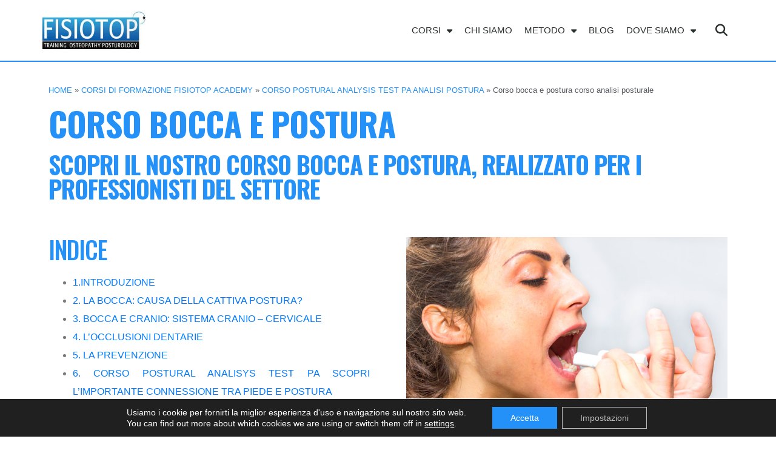

--- FILE ---
content_type: text/css
request_url: https://fisiotopacademy.it/wp-content/uploads/elementor/css/post-1061.css?ver=1741896788
body_size: 1449
content:
.elementor-kit-1061{--e-global-color-primary:#2391F8;--e-global-color-secondary:#54595F;--e-global-color-text:#7A7A7A;--e-global-color-accent:#2391F8;--e-global-color-15e366c:#2391F8;--e-global-color-1d14c80:#00519C;--e-global-color-24cd265:#00519C;--e-global-color-27fe743:#FFFFFF;--e-global-color-dfb0d2f:#000000;--e-global-color-a2c0094:#7DB4F6;--e-global-color-08dadcf:#2391F8;--e-global-color-65fa07d:#006BD6;--e-global-color-f963af9:#4C4C4C;--e-global-typography-primary-font-family:"Oswald";--e-global-typography-primary-font-weight:600;--e-global-typography-primary-text-transform:uppercase;--e-global-typography-secondary-font-family:"Oswald";--e-global-typography-secondary-font-weight:400;--e-global-typography-secondary-text-transform:uppercase;--e-global-typography-text-font-family:"Raleway";--e-global-typography-text-font-size:18px;--e-global-typography-text-font-weight:400;--e-global-typography-accent-font-family:"Raleway";--e-global-typography-accent-font-size:18px;--e-global-typography-accent-font-weight:500;color:#4C4C4C;}.elementor-kit-1061 button,.elementor-kit-1061 input[type="button"],.elementor-kit-1061 input[type="submit"],.elementor-kit-1061 .elementor-button{background-color:var( --e-global-color-primary );font-size:22px;text-transform:none;line-height:20px;color:var( --e-global-color-27fe743 );border-radius:0px 0px 0px 0px;}.elementor-kit-1061 button:hover,.elementor-kit-1061 button:focus,.elementor-kit-1061 input[type="button"]:hover,.elementor-kit-1061 input[type="button"]:focus,.elementor-kit-1061 input[type="submit"]:hover,.elementor-kit-1061 input[type="submit"]:focus,.elementor-kit-1061 .elementor-button:hover,.elementor-kit-1061 .elementor-button:focus{background-color:var( --e-global-color-1d14c80 );color:var( --e-global-color-27fe743 );}.elementor-kit-1061 e-page-transition{background-color:#FFBC7D;}.elementor-kit-1061 p{margin-bottom:18px;}.elementor-kit-1061 a{text-transform:uppercase;}.elementor-kit-1061 h2{text-transform:uppercase;}.elementor-kit-1061 h3{text-transform:uppercase;}.elementor-kit-1061 h4{text-transform:uppercase;}.elementor-section.elementor-section-boxed > .elementor-container{max-width:1140px;}.e-con{--container-max-width:1140px;}.elementor-widget:not(:last-child){margin-block-end:20px;}.elementor-element{--widgets-spacing:20px 20px;--widgets-spacing-row:20px;--widgets-spacing-column:20px;}{}h1.entry-title{display:var(--page-title-display);}@media(max-width:1024px){.elementor-kit-1061 p{margin-bottom:16px;}.elementor-section.elementor-section-boxed > .elementor-container{max-width:1024px;}.e-con{--container-max-width:1024px;}}@media(max-width:767px){.elementor-kit-1061{--e-global-typography-text-font-size:16px;--e-global-typography-accent-font-size:16px;}.elementor-kit-1061 p{margin-bottom:16px;}.elementor-kit-1061 button,.elementor-kit-1061 input[type="button"],.elementor-kit-1061 input[type="submit"],.elementor-kit-1061 .elementor-button{font-size:20px;}.elementor-section.elementor-section-boxed > .elementor-container{max-width:767px;}.e-con{--container-max-width:767px;}}/* Start custom CSS */:root {
--h01-font: 'Nunito';
--b01-font: 'Montserrat';
--b02-font: 'Montserrat';
--cb: #000000; /*Deep Black*/
--cw: #FFFFFF; /*Pure White*/
--cg01: #eeeced; /* Light Gray */
--cg02: #d0cfd1; /* Medium Gray */
--cg03: #b4b3b5;  /* Dark Charcoal */
--cg04: #737273; /* Slate Gray */
--cg05: #3c3b3a; /* Deep Charcoal */
--cc01: #2391F8; /* Verde Avathor */
--cc02: #00519C; /* Verde scuro Avathor */
--cc03: #97ccba; /* Verde chiaro Avathor */
--cc04: #009B77; /* Rosso Intenso */
--cc05: #00664B; /* Rosso Vivo */
--cc06: #922776; /* Viola Scuro */
--cc07: #3A127A; /* Viola Profondo */
--cc08: #00026F; /* Blu Notte */
--cc09: #005ABA;  /* Blu Brillante */
--cc010: #00FFFF; /* Ciano */
--link-color: #009B77;
--hover-color: #00664B;
--visited-color: #00664B;
--gradient01: linear-gradient(90deg, var(--cc01), var(--cc02), var(--cc03), var(--cc04), var(--cc05),var(--cc05), var(--cc04), var(--cc03), var(--cc02), var(--cc01)); /* Gradient full color */
--gradient02: linear-gradient(90deg, var(--cc04), var(--cc05));
--gradient03: linear-gradient(90deg, var(--cc05), var(--cc05));
--gradient04: linear-gradient(90deg, #922776, #FF4270);
--gradient02-infinite: linear-gradient(90deg, #FF4270, #FF9600, #FF4270);
--gradient03-infinite: linear-gradient(90deg, #FF1E1E, #FF4270,#FF1E1E);
--gradient04-infinite: linear-gradient(90deg, #922776, #FF4270, #922776);
}


/* START IMPOSTAZIONI PAG GLOBALI */
html, body {
    max-width: 100%;
    overflow-x: hidden;
    margin: 0;
    padding: 0;
    box-sizing: border-box;
}
/* width */
 ::-webkit-scrollbar {
		width: 4px;
 }
 /* Track */
 ::-webkit-scrollbar-track {
     box-shadow: inset 0 0 1px grey; 
     border-radius: 0px;
	 	 background: #000000;
	 	 border: #000000;
	 
 }
 /* Handle */
 ::-webkit-scrollbar-thumb {
     background: linear-gradient( var(--cc01),  var(--cc02));;
	 border-radius: 2px;
 }
 /* Handle on hover */
 ::-webkit-scrollbar-thumb:hover {
     background: linear-gradient( var(--cc02),  var(--cc02));;
	 border-radius: 2px; 
 }
 /* END IMPOSTAZIONI PAG GLOBALI */
/* INIZIO BOTTONI */
.custom-button {
        background: var(--cc01);
        border: 1px solid var(--cc01);
        border-radius: 0px;
        padding: 1px 15px 1px 15px;
        box-shadow: 0px 2px 4px rgba(0, 0, 0, 0.20);
        color: var(--cw) !important;
        text-align: center;
        text-decoration: none;
        font-family: var(--b02-font);
        font-weight: 500;
        transition: all 0.4s ease;
}
.custom-button:hover {
        background: var(--cc02);
        color: white;
        transform: scale(0.98);
        box-shadow: 0px 1px 2px rgba(0, 0, 0, 0.20); 
}
.custom-button-transparent {
        background: #FFFFFF00;
        border: 1px solid var(--cc02);
        border-radius: 0px;
        padding: 1px 15px 1px 15px;
        box-shadow: 0px 2px 4px rgba(0, 0, 0, 0.20);
        color: white;
        text-align: center;
        text-decoration: none;
        font-family: var(--b02-font);
        font-weight: 500;
        transition: all 0.4s ease;
}
.custom-button-transparent:hover {
        background: var(--cb);
        border: 1px solid var(--cc04);
        color: black;
        transform: scale(0.98);
        box-shadow: 0px 1px 2px rgba(0, 0, 0, 0.20);
}
.custom-button-white {
        background: #FFFFFF;
        border: 1px solid var(--cc04);
        border-radius: 0px;
        padding: 1px 15px 1px 15px;
        box-shadow: 0px 2px 4px rgba(0, 0, 0, 0.20);
        color: black;
        text-align: center;
        text-decoration: none;
        font-family: var(--b02-font);
        font-weight: 500;
        transition: all 0.4s ease;
}
.custom-button-white:hover {
        background: var(--cc01);
        border: 1px solid var(--cc04);
        color: black;
        transform: scale(0.98);
        box-shadow: 0px 1px 2px rgba(0, 0, 0, 0.20);
}
/* FINE BOTTONI *//* End custom CSS */

--- FILE ---
content_type: text/css
request_url: https://fisiotopacademy.it/wp-content/uploads/elementor/css/post-1523.css?ver=1741949661
body_size: 906
content:
.elementor-1523 .elementor-element.elementor-element-92375d8{margin-top:30px;margin-bottom:30px;padding:0px 0px 0px 0px;}.elementor-1523 .elementor-element.elementor-element-f804674 > .elementor-element-populated{padding:0px 30px 0px 0px;}.elementor-1523 .elementor-element.elementor-element-371a8761{font-size:0.8em;font-weight:300;color:var( --e-global-color-secondary );}.elementor-1523 .elementor-element.elementor-element-371a8761 a{color:var( --e-global-color-primary );}.elementor-widget-heading .elementor-heading-title{color:var( --e-global-color-primary );}.elementor-1523 .elementor-element.elementor-element-25eda078 .elementor-heading-title{text-transform:uppercase;}.elementor-1523 .elementor-element.elementor-element-4fae21ec .elementor-heading-title{color:var( --e-global-color-primary );}.elementor-1523 .elementor-element.elementor-element-d3f235e{margin-top:30px;margin-bottom:30px;padding:0px 0px 0px 0px;}.elementor-1523 .elementor-element.elementor-element-dec110f > .elementor-element-populated{padding:0px 30px 0px 0px;}.elementor-widget-text-editor{color:var( --e-global-color-text );}.elementor-widget-text-editor.elementor-drop-cap-view-stacked .elementor-drop-cap{background-color:var( --e-global-color-primary );}.elementor-widget-text-editor.elementor-drop-cap-view-framed .elementor-drop-cap, .elementor-widget-text-editor.elementor-drop-cap-view-default .elementor-drop-cap{color:var( --e-global-color-primary );border-color:var( --e-global-color-primary );}.elementor-1523 .elementor-element.elementor-element-aa03434{text-align:justify;line-height:30px;}.elementor-widget-button .elementor-button{background-color:var( --e-global-color-accent );}.elementor-1523 .elementor-element.elementor-element-2c3f4f7 > .elementor-widget-container{margin:20px 0px 0px 0px;}.elementor-1523 .elementor-element.elementor-element-2c3f4f7 .elementor-button{font-size:1.2em;font-weight:400;border-radius:0px 0px 0px 0px;padding:15px 100px 15px 100px;}.elementor-1523 .elementor-element.elementor-element-d6318f4 > .elementor-element-populated{padding:0px 0px 0px 30px;}.elementor-widget-image .widget-image-caption{color:var( --e-global-color-text );}.elementor-1523 .elementor-element.elementor-element-ebc5f1d img{width:100%;}.elementor-1523 .elementor-element.elementor-element-26beff2{margin-top:30px;margin-bottom:30px;padding:0px 0px 0px 0px;}.elementor-1523 .elementor-element.elementor-element-459f37f > .elementor-element-populated{padding:0px 0px 0px 0px;}.elementor-1523 .elementor-element.elementor-element-da9c63d{text-align:justify;color:var( --e-global-color-f963af9 );}.elementor-1523 .elementor-element.elementor-element-6913cf4{margin-top:30px;margin-bottom:30px;padding:0px 0px 0px 0px;}.elementor-1523 .elementor-element.elementor-element-f98ce46 > .elementor-element-populated{padding:0px 0px 0px 0px;}.elementor-1523 .elementor-element.elementor-element-2db64c2{text-align:justify;color:var( --e-global-color-f963af9 );}.elementor-1523 .elementor-element.elementor-element-0232036{text-align:justify;color:var( --e-global-color-f963af9 );}.elementor-widget-gallery{--galleries-title-color-normal:var( --e-global-color-primary );--galleries-title-color-hover:var( --e-global-color-secondary );--galleries-pointer-bg-color-hover:var( --e-global-color-accent );--gallery-title-color-active:var( --e-global-color-secondary );--galleries-pointer-bg-color-active:var( --e-global-color-accent );}.elementor-1523 .elementor-element.elementor-element-a0e8de5 .e-gallery-item:hover .elementor-gallery-item__overlay, .elementor-1523 .elementor-element.elementor-element-a0e8de5 .e-gallery-item:focus .elementor-gallery-item__overlay{background-color:rgba(0,0,0,0.5);}.elementor-1523 .elementor-element.elementor-element-a0e8de5{--image-transition-duration:800ms;--overlay-transition-duration:800ms;--content-text-align:center;--content-padding:20px;--content-transition-duration:800ms;--content-transition-delay:800ms;}.elementor-1523 .elementor-element.elementor-element-96e44f1{text-align:justify;color:var( --e-global-color-f963af9 );}.elementor-1523 .elementor-element.elementor-element-f4a0c70{text-align:justify;color:var( --e-global-color-f963af9 );}.elementor-1523 .elementor-element.elementor-element-4099514{margin-top:30px;margin-bottom:30px;padding:0px 0px 0px 0px;}.elementor-1523 .elementor-element.elementor-element-a477d6c > .elementor-element-populated{padding:10px 10px 10px 10px;}.elementor-1523 .elementor-element.elementor-element-af109ad{text-align:justify;color:var( --e-global-color-f963af9 );}.elementor-1523 .elementor-element.elementor-element-9667549 > .elementor-element-populated{padding:10px 10px 10px 10px;}.elementor-widget-posts .elementor-button{background-color:var( --e-global-color-accent );}.elementor-widget-posts .elementor-post__title, .elementor-widget-posts .elementor-post__title a{color:var( --e-global-color-secondary );}.elementor-widget-posts .elementor-post__read-more{color:var( --e-global-color-accent );}.elementor-widget-posts .elementor-post__card .elementor-post__badge{background-color:var( --e-global-color-accent );}.elementor-1523 .elementor-element.elementor-element-59aaa64{--grid-row-gap:35px;--grid-column-gap:30px;}.elementor-1523 .elementor-element.elementor-element-59aaa64 .elementor-posts-container .elementor-post__thumbnail{padding-bottom:calc( 0.66 * 100% );}.elementor-1523 .elementor-element.elementor-element-59aaa64:after{content:"0.66";}.elementor-1523 .elementor-element.elementor-element-59aaa64 .elementor-post__thumbnail__link{width:100%;}.elementor-1523 .elementor-element.elementor-element-59aaa64 .elementor-post__meta-data span + span:before{content:"•";}.elementor-1523 .elementor-element.elementor-element-59aaa64 .elementor-post__text{margin-top:20px;}.elementor-1523 .elementor-element.elementor-element-59aaa64 .elementor-post__title, .elementor-1523 .elementor-element.elementor-element-59aaa64 .elementor-post__title a{color:var( --e-global-color-primary );}.elementor-1523 .elementor-element.elementor-element-00291f8{margin-top:50px;margin-bottom:50px;}.elementor-1523 .elementor-element.elementor-element-6624aca .elementor-button{font-size:1.2em;font-weight:400;border-radius:0px 0px 0px 0px;padding:15px 100px 15px 100px;}@media(min-width:768px){.elementor-1523 .elementor-element.elementor-element-a477d6c{width:66%;}.elementor-1523 .elementor-element.elementor-element-9667549{width:34%;}}@media(max-width:767px){.elementor-1523 .elementor-element.elementor-element-5be454a8{padding:10px 10px 10px 10px;}.elementor-1523 .elementor-element.elementor-element-92e4478 > .elementor-element-populated{padding:0px 0px 0px 0px;}.elementor-1523 .elementor-element.elementor-element-f804674 > .elementor-element-populated{padding:0px 0px 0px 0px;}.elementor-1523 .elementor-element.elementor-element-25eda078{text-align:center;}.elementor-1523 .elementor-element.elementor-element-4fae21ec{text-align:center;}.elementor-1523 .elementor-element.elementor-element-dec110f > .elementor-element-populated{padding:0px 0px 0px 0px;}.elementor-1523 .elementor-element.elementor-element-ba2ea23{text-align:center;}.elementor-1523 .elementor-element.elementor-element-2c3f4f7 > .elementor-widget-container{margin:20px 0px 20px 0px;padding:0px 0px 0px 0px;}.elementor-1523 .elementor-element.elementor-element-d6318f4 > .elementor-element-populated{padding:0px 0px 0px 0px;}.elementor-1523 .elementor-element.elementor-element-26beff2{margin-top:0px;margin-bottom:0px;}.elementor-1523 .elementor-element.elementor-element-459f37f > .elementor-element-populated{padding:0px 0px 0px 0px;}.elementor-1523 .elementor-element.elementor-element-2d3c50e{text-align:center;}.elementor-1523 .elementor-element.elementor-element-6913cf4{margin-top:0px;margin-bottom:0px;padding:0px 0px 0px 0px;}.elementor-1523 .elementor-element.elementor-element-f98ce46 > .elementor-element-populated{padding:0px 0px 0px 0px;}.elementor-1523 .elementor-element.elementor-element-dd8a02e{text-align:center;}.elementor-1523 .elementor-element.elementor-element-4d271db{text-align:center;}.elementor-1523 .elementor-element.elementor-element-aef012f{text-align:center;}.elementor-1523 .elementor-element.elementor-element-f1fecbf{text-align:center;}.elementor-1523 .elementor-element.elementor-element-4099514{margin-top:0px;margin-bottom:0px;}.elementor-1523 .elementor-element.elementor-element-a477d6c > .elementor-element-populated{padding:0px 0px 0px 0px;}.elementor-1523 .elementor-element.elementor-element-1244cdc{text-align:center;}.elementor-1523 .elementor-element.elementor-element-9667549 > .elementor-element-populated{padding:20px 0px 0px 0px;}.elementor-1523 .elementor-element.elementor-element-59aaa64 .elementor-posts-container .elementor-post__thumbnail{padding-bottom:calc( 0.5 * 100% );}.elementor-1523 .elementor-element.elementor-element-59aaa64:after{content:"0.5";}.elementor-1523 .elementor-element.elementor-element-59aaa64 .elementor-post__thumbnail__link{width:100%;}}

--- FILE ---
content_type: text/css
request_url: https://fisiotopacademy.it/wp-content/uploads/elementor/css/post-2087.css?ver=1741896789
body_size: 1194
content:
.elementor-2087 .elementor-element.elementor-element-54607b77 > .elementor-container > .elementor-column > .elementor-widget-wrap{align-content:center;align-items:center;}.elementor-2087 .elementor-element.elementor-element-54607b77:not(.elementor-motion-effects-element-type-background), .elementor-2087 .elementor-element.elementor-element-54607b77 > .elementor-motion-effects-container > .elementor-motion-effects-layer{background-color:#ffffff;}.elementor-2087 .elementor-element.elementor-element-54607b77 > .elementor-container{min-height:80px;}.elementor-2087 .elementor-element.elementor-element-54607b77{border-style:solid;border-width:0px 0px 2px 0px;border-color:var( --e-global-color-primary );transition:background 0.3s, border 0.3s, border-radius 0.3s, box-shadow 0.3s;z-index:99;}.elementor-2087 .elementor-element.elementor-element-54607b77, .elementor-2087 .elementor-element.elementor-element-54607b77 > .elementor-background-overlay{border-radius:0px 0px 0px 0px;}.elementor-2087 .elementor-element.elementor-element-54607b77 > .elementor-background-overlay{transition:background 0.3s, border-radius 0.3s, opacity 0.3s;}.elementor-widget-image .widget-image-caption{color:var( --e-global-color-text );}.elementor-2087 .elementor-element.elementor-element-6498afa{text-align:left;}.elementor-2087 .elementor-element.elementor-element-6498afa img{width:60%;}.elementor-widget-nav-menu .elementor-nav-menu--main .elementor-item{color:var( --e-global-color-text );fill:var( --e-global-color-text );}.elementor-widget-nav-menu .elementor-nav-menu--main .elementor-item:hover,
					.elementor-widget-nav-menu .elementor-nav-menu--main .elementor-item.elementor-item-active,
					.elementor-widget-nav-menu .elementor-nav-menu--main .elementor-item.highlighted,
					.elementor-widget-nav-menu .elementor-nav-menu--main .elementor-item:focus{color:var( --e-global-color-accent );fill:var( --e-global-color-accent );}.elementor-widget-nav-menu .elementor-nav-menu--main:not(.e--pointer-framed) .elementor-item:before,
					.elementor-widget-nav-menu .elementor-nav-menu--main:not(.e--pointer-framed) .elementor-item:after{background-color:var( --e-global-color-accent );}.elementor-widget-nav-menu .e--pointer-framed .elementor-item:before,
					.elementor-widget-nav-menu .e--pointer-framed .elementor-item:after{border-color:var( --e-global-color-accent );}.elementor-widget-nav-menu{--e-nav-menu-divider-color:var( --e-global-color-text );}.elementor-2087 .elementor-element.elementor-element-1449b5aa .elementor-menu-toggle{margin-left:auto;background-color:rgba(0,0,0,0);border-width:0px;border-radius:0px;}.elementor-2087 .elementor-element.elementor-element-1449b5aa .elementor-nav-menu .elementor-item{font-size:15px;font-weight:500;}.elementor-2087 .elementor-element.elementor-element-1449b5aa .elementor-nav-menu--main .elementor-item{color:#2a302f;fill:#2a302f;padding-left:10px;padding-right:10px;padding-top:40px;padding-bottom:40px;}.elementor-2087 .elementor-element.elementor-element-1449b5aa .elementor-nav-menu--main .elementor-item:hover,
					.elementor-2087 .elementor-element.elementor-element-1449b5aa .elementor-nav-menu--main .elementor-item.elementor-item-active,
					.elementor-2087 .elementor-element.elementor-element-1449b5aa .elementor-nav-menu--main .elementor-item.highlighted,
					.elementor-2087 .elementor-element.elementor-element-1449b5aa .elementor-nav-menu--main .elementor-item:focus{color:var( --e-global-color-primary );fill:var( --e-global-color-primary );}.elementor-2087 .elementor-element.elementor-element-1449b5aa .elementor-nav-menu--main:not(.e--pointer-framed) .elementor-item:before,
					.elementor-2087 .elementor-element.elementor-element-1449b5aa .elementor-nav-menu--main:not(.e--pointer-framed) .elementor-item:after{background-color:var( --e-global-color-primary );}.elementor-2087 .elementor-element.elementor-element-1449b5aa .e--pointer-framed .elementor-item:before,
					.elementor-2087 .elementor-element.elementor-element-1449b5aa .e--pointer-framed .elementor-item:after{border-color:var( --e-global-color-primary );}.elementor-2087 .elementor-element.elementor-element-1449b5aa .elementor-nav-menu--main .elementor-item.elementor-item-active{color:var( --e-global-color-primary );}.elementor-2087 .elementor-element.elementor-element-1449b5aa .elementor-nav-menu--main:not(.e--pointer-framed) .elementor-item.elementor-item-active:before,
					.elementor-2087 .elementor-element.elementor-element-1449b5aa .elementor-nav-menu--main:not(.e--pointer-framed) .elementor-item.elementor-item-active:after{background-color:var( --e-global-color-primary );}.elementor-2087 .elementor-element.elementor-element-1449b5aa .e--pointer-framed .elementor-item.elementor-item-active:before,
					.elementor-2087 .elementor-element.elementor-element-1449b5aa .e--pointer-framed .elementor-item.elementor-item-active:after{border-color:var( --e-global-color-primary );}.elementor-2087 .elementor-element.elementor-element-1449b5aa .e--pointer-framed .elementor-item:before{border-width:5px;}.elementor-2087 .elementor-element.elementor-element-1449b5aa .e--pointer-framed.e--animation-draw .elementor-item:before{border-width:0 0 5px 5px;}.elementor-2087 .elementor-element.elementor-element-1449b5aa .e--pointer-framed.e--animation-draw .elementor-item:after{border-width:5px 5px 0 0;}.elementor-2087 .elementor-element.elementor-element-1449b5aa .e--pointer-framed.e--animation-corners .elementor-item:before{border-width:5px 0 0 5px;}.elementor-2087 .elementor-element.elementor-element-1449b5aa .e--pointer-framed.e--animation-corners .elementor-item:after{border-width:0 5px 5px 0;}.elementor-2087 .elementor-element.elementor-element-1449b5aa .e--pointer-underline .elementor-item:after,
					 .elementor-2087 .elementor-element.elementor-element-1449b5aa .e--pointer-overline .elementor-item:before,
					 .elementor-2087 .elementor-element.elementor-element-1449b5aa .e--pointer-double-line .elementor-item:before,
					 .elementor-2087 .elementor-element.elementor-element-1449b5aa .e--pointer-double-line .elementor-item:after{height:5px;}.elementor-2087 .elementor-element.elementor-element-1449b5aa .elementor-nav-menu--dropdown a, .elementor-2087 .elementor-element.elementor-element-1449b5aa .elementor-menu-toggle{color:#000000;}.elementor-2087 .elementor-element.elementor-element-1449b5aa .elementor-nav-menu--dropdown{background-color:#f2f2f2;}.elementor-2087 .elementor-element.elementor-element-1449b5aa .elementor-nav-menu--dropdown a:hover,
					.elementor-2087 .elementor-element.elementor-element-1449b5aa .elementor-nav-menu--dropdown a.elementor-item-active,
					.elementor-2087 .elementor-element.elementor-element-1449b5aa .elementor-nav-menu--dropdown a.highlighted,
					.elementor-2087 .elementor-element.elementor-element-1449b5aa .elementor-menu-toggle:hover{color:var( --e-global-color-primary );}.elementor-2087 .elementor-element.elementor-element-1449b5aa .elementor-nav-menu--dropdown a:hover,
					.elementor-2087 .elementor-element.elementor-element-1449b5aa .elementor-nav-menu--dropdown a.elementor-item-active,
					.elementor-2087 .elementor-element.elementor-element-1449b5aa .elementor-nav-menu--dropdown a.highlighted{background-color:#ededed;}.elementor-2087 .elementor-element.elementor-element-1449b5aa .elementor-nav-menu--dropdown a.elementor-item-active{color:var( --e-global-color-primary );}.elementor-2087 .elementor-element.elementor-element-1449b5aa .elementor-nav-menu--dropdown .elementor-item, .elementor-2087 .elementor-element.elementor-element-1449b5aa .elementor-nav-menu--dropdown  .elementor-sub-item{font-size:15px;}.elementor-2087 .elementor-element.elementor-element-1449b5aa div.elementor-menu-toggle{color:var( --e-global-color-primary );}.elementor-2087 .elementor-element.elementor-element-1449b5aa div.elementor-menu-toggle svg{fill:var( --e-global-color-primary );}.elementor-2087 .elementor-element.elementor-element-1449b5aa div.elementor-menu-toggle:hover{color:var( --e-global-color-1d14c80 );}.elementor-2087 .elementor-element.elementor-element-1449b5aa div.elementor-menu-toggle:hover svg{fill:var( --e-global-color-1d14c80 );}.elementor-2087 .elementor-element.elementor-element-1449b5aa{--nav-menu-icon-size:25px;}.elementor-widget-search-form .elementor-search-form__input,
					.elementor-widget-search-form .elementor-search-form__icon,
					.elementor-widget-search-form .elementor-lightbox .dialog-lightbox-close-button,
					.elementor-widget-search-form .elementor-lightbox .dialog-lightbox-close-button:hover,
					.elementor-widget-search-form.elementor-search-form--skin-full_screen input[type="search"].elementor-search-form__input{color:var( --e-global-color-text );fill:var( --e-global-color-text );}.elementor-widget-search-form .elementor-search-form__submit{background-color:var( --e-global-color-secondary );}.elementor-2087 .elementor-element.elementor-element-76b99d33 .elementor-search-form{text-align:right;}.elementor-2087 .elementor-element.elementor-element-76b99d33 .elementor-search-form__toggle{--e-search-form-toggle-size:40px;--e-search-form-toggle-color:#2a302f;--e-search-form-toggle-background-color:rgba(0,0,0,0);--e-search-form-toggle-icon-size:calc(50em / 100);}.elementor-2087 .elementor-element.elementor-element-76b99d33.elementor-search-form--skin-full_screen .elementor-search-form__container{background-color:rgba(0,0,0,0.87);}.elementor-2087 .elementor-element.elementor-element-76b99d33 input[type="search"].elementor-search-form__input{font-size:35px;}.elementor-2087 .elementor-element.elementor-element-76b99d33:not(.elementor-search-form--skin-full_screen) .elementor-search-form__container{border-radius:3px;}.elementor-2087 .elementor-element.elementor-element-76b99d33.elementor-search-form--skin-full_screen input[type="search"].elementor-search-form__input{border-radius:3px;}.elementor-theme-builder-content-area{height:400px;}.elementor-location-header:before, .elementor-location-footer:before{content:"";display:table;clear:both;}@media(min-width:768px){.elementor-2087 .elementor-element.elementor-element-f633f70{width:70.439%;}.elementor-2087 .elementor-element.elementor-element-4e3d0a78{width:4.561%;}}@media(max-width:1024px){.elementor-2087 .elementor-element.elementor-element-54607b77{padding:30px 20px 30px 20px;}.elementor-2087 .elementor-element.elementor-element-1449b5aa .elementor-nav-menu--main > .elementor-nav-menu > li > .elementor-nav-menu--dropdown, .elementor-2087 .elementor-element.elementor-element-1449b5aa .elementor-nav-menu__container.elementor-nav-menu--dropdown{margin-top:45px !important;}}@media(max-width:767px){.elementor-2087 .elementor-element.elementor-element-54607b77{padding:10px 10px 10px 10px;}.elementor-2087 .elementor-element.elementor-element-45263369{width:50%;}.elementor-2087 .elementor-element.elementor-element-6498afa img{width:80%;}.elementor-2087 .elementor-element.elementor-element-f633f70{width:15%;}.elementor-2087 .elementor-element.elementor-element-f633f70.elementor-column{order:3;}.elementor-2087 .elementor-element.elementor-element-1449b5aa .elementor-nav-menu--main > .elementor-nav-menu > li > .elementor-nav-menu--dropdown, .elementor-2087 .elementor-element.elementor-element-1449b5aa .elementor-nav-menu__container.elementor-nav-menu--dropdown{margin-top:35px !important;}.elementor-2087 .elementor-element.elementor-element-4e3d0a78{width:35%;}}

--- FILE ---
content_type: text/css
request_url: https://fisiotopacademy.it/wp-content/uploads/elementor/css/post-2093.css?ver=1741896789
body_size: 3092
content:
.elementor-2093 .elementor-element.elementor-element-1b08a87d:not(.elementor-motion-effects-element-type-background), .elementor-2093 .elementor-element.elementor-element-1b08a87d > .elementor-motion-effects-container > .elementor-motion-effects-layer{background-color:transparent;background-image:linear-gradient(130deg, var( --e-global-color-primary ) 0%, var( --e-global-color-1d14c80 ) 100%);}.elementor-2093 .elementor-element.elementor-element-1b08a87d{transition:background 0.3s, border 0.3s, border-radius 0.3s, box-shadow 0.3s;padding:60px 0px 60px 0px;}.elementor-2093 .elementor-element.elementor-element-1b08a87d > .elementor-background-overlay{transition:background 0.3s, border-radius 0.3s, opacity 0.3s;}.elementor-bc-flex-widget .elementor-2093 .elementor-element.elementor-element-4fb64256.elementor-column:not(.raven-column-flex-vertical) .elementor-widget-wrap{align-items:flex-start;}.elementor-2093 .elementor-element.elementor-element-4fb64256.elementor-column.elementor-element[data-element_type="column"]:not(.raven-column-flex-vertical) > .elementor-widget-wrap.elementor-element-populated{align-content:flex-start;align-items:flex-start;}.elementor-2093 .elementor-element.elementor-element-4fb64256.elementor-column.elementor-element[data-element_type="column"].raven-column-flex-vertical > .elementor-widget-wrap.elementor-element-populated{justify-content:flex-start;}.elementor-widget-image .widget-image-caption{color:var( --e-global-color-text );}.elementor-2093 .elementor-element.elementor-element-76b381c{text-align:left;}.elementor-2093 .elementor-element.elementor-element-76b381c img{width:65%;}.elementor-widget-icon-list .elementor-icon-list-item:not(:last-child):after{border-color:var( --e-global-color-text );}.elementor-widget-icon-list .elementor-icon-list-icon i{color:var( --e-global-color-primary );}.elementor-widget-icon-list .elementor-icon-list-icon svg{fill:var( --e-global-color-primary );}.elementor-widget-icon-list .elementor-icon-list-text{color:var( --e-global-color-secondary );}.elementor-2093 .elementor-element.elementor-element-17981dc7 > .elementor-widget-container{margin:40px 0px 0px 0px;}.elementor-2093 .elementor-element.elementor-element-17981dc7 .elementor-icon-list-items:not(.elementor-inline-items) .elementor-icon-list-item:not(:last-child){padding-bottom:calc(21px/2);}.elementor-2093 .elementor-element.elementor-element-17981dc7 .elementor-icon-list-items:not(.elementor-inline-items) .elementor-icon-list-item:not(:first-child){margin-top:calc(21px/2);}.elementor-2093 .elementor-element.elementor-element-17981dc7 .elementor-icon-list-items.elementor-inline-items .elementor-icon-list-item{margin-right:calc(21px/2);margin-left:calc(21px/2);}.elementor-2093 .elementor-element.elementor-element-17981dc7 .elementor-icon-list-items.elementor-inline-items{margin-right:calc(-21px/2);margin-left:calc(-21px/2);}body.rtl .elementor-2093 .elementor-element.elementor-element-17981dc7 .elementor-icon-list-items.elementor-inline-items .elementor-icon-list-item:after{left:calc(-21px/2);}body:not(.rtl) .elementor-2093 .elementor-element.elementor-element-17981dc7 .elementor-icon-list-items.elementor-inline-items .elementor-icon-list-item:after{right:calc(-21px/2);}.elementor-2093 .elementor-element.elementor-element-17981dc7 .elementor-icon-list-icon i{color:var( --e-global-color-27fe743 );transition:color 0.3s;}.elementor-2093 .elementor-element.elementor-element-17981dc7 .elementor-icon-list-icon svg{fill:var( --e-global-color-27fe743 );transition:fill 0.3s;}.elementor-2093 .elementor-element.elementor-element-17981dc7{--e-icon-list-icon-size:18px;--icon-vertical-offset:0px;}.elementor-2093 .elementor-element.elementor-element-17981dc7 .elementor-icon-list-icon{padding-right:19px;}.elementor-2093 .elementor-element.elementor-element-17981dc7 .elementor-icon-list-item > .elementor-icon-list-text, .elementor-2093 .elementor-element.elementor-element-17981dc7 .elementor-icon-list-item > a{font-size:14px;font-weight:400;}.elementor-2093 .elementor-element.elementor-element-17981dc7 .elementor-icon-list-text{color:rgba(255,255,255,0.8);transition:color 0.3s;}.elementor-bc-flex-widget .elementor-2093 .elementor-element.elementor-element-795d1a6.elementor-column:not(.raven-column-flex-vertical) .elementor-widget-wrap{align-items:flex-start;}.elementor-2093 .elementor-element.elementor-element-795d1a6.elementor-column.elementor-element[data-element_type="column"]:not(.raven-column-flex-vertical) > .elementor-widget-wrap.elementor-element-populated{align-content:flex-start;align-items:flex-start;}.elementor-2093 .elementor-element.elementor-element-795d1a6.elementor-column.elementor-element[data-element_type="column"].raven-column-flex-vertical > .elementor-widget-wrap.elementor-element-populated{justify-content:flex-start;}.elementor-widget-nav-menu .elementor-nav-menu--main .elementor-item{color:var( --e-global-color-text );fill:var( --e-global-color-text );}.elementor-widget-nav-menu .elementor-nav-menu--main .elementor-item:hover,
					.elementor-widget-nav-menu .elementor-nav-menu--main .elementor-item.elementor-item-active,
					.elementor-widget-nav-menu .elementor-nav-menu--main .elementor-item.highlighted,
					.elementor-widget-nav-menu .elementor-nav-menu--main .elementor-item:focus{color:var( --e-global-color-accent );fill:var( --e-global-color-accent );}.elementor-widget-nav-menu .elementor-nav-menu--main:not(.e--pointer-framed) .elementor-item:before,
					.elementor-widget-nav-menu .elementor-nav-menu--main:not(.e--pointer-framed) .elementor-item:after{background-color:var( --e-global-color-accent );}.elementor-widget-nav-menu .e--pointer-framed .elementor-item:before,
					.elementor-widget-nav-menu .e--pointer-framed .elementor-item:after{border-color:var( --e-global-color-accent );}.elementor-widget-nav-menu{--e-nav-menu-divider-color:var( --e-global-color-text );}.elementor-2093 .elementor-element.elementor-element-0d7e274 .elementor-nav-menu .elementor-item{font-family:"Oswald", Sans-serif;font-size:1.1em;font-weight:400;text-transform:uppercase;}.elementor-2093 .elementor-element.elementor-element-0d7e274 .elementor-nav-menu--main .elementor-item{color:#FFFFFF;fill:#FFFFFF;padding-top:8px;padding-bottom:8px;}.elementor-2093 .elementor-element.elementor-element-0d7e274 .elementor-nav-menu--main .elementor-item:hover,
					.elementor-2093 .elementor-element.elementor-element-0d7e274 .elementor-nav-menu--main .elementor-item.elementor-item-active,
					.elementor-2093 .elementor-element.elementor-element-0d7e274 .elementor-nav-menu--main .elementor-item.highlighted,
					.elementor-2093 .elementor-element.elementor-element-0d7e274 .elementor-nav-menu--main .elementor-item:focus{color:var( --e-global-color-dfb0d2f );fill:var( --e-global-color-dfb0d2f );}.elementor-2093 .elementor-element.elementor-element-0d7e274 .elementor-nav-menu--main:not(.e--pointer-framed) .elementor-item:before,
					.elementor-2093 .elementor-element.elementor-element-0d7e274 .elementor-nav-menu--main:not(.e--pointer-framed) .elementor-item:after{background-color:var( --e-global-color-dfb0d2f );}.elementor-2093 .elementor-element.elementor-element-0d7e274 .e--pointer-framed .elementor-item:before,
					.elementor-2093 .elementor-element.elementor-element-0d7e274 .e--pointer-framed .elementor-item:after{border-color:var( --e-global-color-dfb0d2f );}.elementor-2093 .elementor-element.elementor-element-0d7e274 .elementor-nav-menu--main .elementor-item.elementor-item-active{color:var( --e-global-color-dfb0d2f );}.elementor-2093 .elementor-element.elementor-element-0d7e274 .elementor-nav-menu--main:not(.e--pointer-framed) .elementor-item.elementor-item-active:before,
					.elementor-2093 .elementor-element.elementor-element-0d7e274 .elementor-nav-menu--main:not(.e--pointer-framed) .elementor-item.elementor-item-active:after{background-color:var( --e-global-color-dfb0d2f );}.elementor-2093 .elementor-element.elementor-element-0d7e274 .e--pointer-framed .elementor-item.elementor-item-active:before,
					.elementor-2093 .elementor-element.elementor-element-0d7e274 .e--pointer-framed .elementor-item.elementor-item-active:after{border-color:var( --e-global-color-dfb0d2f );}.elementor-2093 .elementor-element.elementor-element-0d7e274 .elementor-nav-menu--dropdown a, .elementor-2093 .elementor-element.elementor-element-0d7e274 .elementor-menu-toggle{color:var( --e-global-color-27fe743 );}.elementor-2093 .elementor-element.elementor-element-0d7e274 .elementor-nav-menu--dropdown{background-color:#2391F800;}.elementor-bc-flex-widget .elementor-2093 .elementor-element.elementor-element-5f06b218.elementor-column:not(.raven-column-flex-vertical) .elementor-widget-wrap{align-items:flex-start;}.elementor-2093 .elementor-element.elementor-element-5f06b218.elementor-column.elementor-element[data-element_type="column"]:not(.raven-column-flex-vertical) > .elementor-widget-wrap.elementor-element-populated{align-content:flex-start;align-items:flex-start;}.elementor-2093 .elementor-element.elementor-element-5f06b218.elementor-column.elementor-element[data-element_type="column"].raven-column-flex-vertical > .elementor-widget-wrap.elementor-element-populated{justify-content:flex-start;}.elementor-widget-heading .elementor-heading-title{color:var( --e-global-color-primary );}.elementor-2093 .elementor-element.elementor-element-7da4ee26 .elementor-heading-title{font-size:1.1em;font-weight:400;text-transform:uppercase;color:#ffffff;}.elementor-2093 .elementor-element.elementor-element-1db44cdb .elementor-icon-list-items:not(.elementor-inline-items) .elementor-icon-list-item:not(:last-child){padding-bottom:calc(5px/2);}.elementor-2093 .elementor-element.elementor-element-1db44cdb .elementor-icon-list-items:not(.elementor-inline-items) .elementor-icon-list-item:not(:first-child){margin-top:calc(5px/2);}.elementor-2093 .elementor-element.elementor-element-1db44cdb .elementor-icon-list-items.elementor-inline-items .elementor-icon-list-item{margin-right:calc(5px/2);margin-left:calc(5px/2);}.elementor-2093 .elementor-element.elementor-element-1db44cdb .elementor-icon-list-items.elementor-inline-items{margin-right:calc(-5px/2);margin-left:calc(-5px/2);}body.rtl .elementor-2093 .elementor-element.elementor-element-1db44cdb .elementor-icon-list-items.elementor-inline-items .elementor-icon-list-item:after{left:calc(-5px/2);}body:not(.rtl) .elementor-2093 .elementor-element.elementor-element-1db44cdb .elementor-icon-list-items.elementor-inline-items .elementor-icon-list-item:after{right:calc(-5px/2);}.elementor-2093 .elementor-element.elementor-element-1db44cdb .elementor-icon-list-icon i{transition:color 0.3s;}.elementor-2093 .elementor-element.elementor-element-1db44cdb .elementor-icon-list-icon svg{transition:fill 0.3s;}.elementor-2093 .elementor-element.elementor-element-1db44cdb{--e-icon-list-icon-size:6px;--icon-vertical-offset:0px;}.elementor-2093 .elementor-element.elementor-element-1db44cdb .elementor-icon-list-icon{padding-right:0px;}.elementor-2093 .elementor-element.elementor-element-1db44cdb .elementor-icon-list-item > .elementor-icon-list-text, .elementor-2093 .elementor-element.elementor-element-1db44cdb .elementor-icon-list-item > a{font-family:"Oswald", Sans-serif;font-size:1.1em;font-weight:400;text-transform:uppercase;}.elementor-2093 .elementor-element.elementor-element-1db44cdb .elementor-icon-list-text{color:var( --e-global-color-27fe743 );transition:color 0.3s;}.elementor-widget-divider{--divider-color:var( --e-global-color-secondary );}.elementor-widget-divider .elementor-divider__text{color:var( --e-global-color-secondary );}.elementor-widget-divider.elementor-view-stacked .elementor-icon{background-color:var( --e-global-color-secondary );}.elementor-widget-divider.elementor-view-framed .elementor-icon, .elementor-widget-divider.elementor-view-default .elementor-icon{color:var( --e-global-color-secondary );border-color:var( --e-global-color-secondary );}.elementor-widget-divider.elementor-view-framed .elementor-icon, .elementor-widget-divider.elementor-view-default .elementor-icon svg{fill:var( --e-global-color-secondary );}.elementor-2093 .elementor-element.elementor-element-81fe638{--divider-border-style:solid;--divider-color:#FFFFFF;--divider-border-width:1px;}.elementor-2093 .elementor-element.elementor-element-81fe638 .elementor-divider-separator{width:100%;}.elementor-2093 .elementor-element.elementor-element-81fe638 .elementor-divider{padding-block-start:15px;padding-block-end:15px;}.elementor-bc-flex-widget .elementor-2093 .elementor-element.elementor-element-65a2a934.elementor-column:not(.raven-column-flex-vertical) .elementor-widget-wrap{align-items:flex-start;}.elementor-2093 .elementor-element.elementor-element-65a2a934.elementor-column.elementor-element[data-element_type="column"]:not(.raven-column-flex-vertical) > .elementor-widget-wrap.elementor-element-populated{align-content:flex-start;align-items:flex-start;}.elementor-2093 .elementor-element.elementor-element-65a2a934.elementor-column.elementor-element[data-element_type="column"].raven-column-flex-vertical > .elementor-widget-wrap.elementor-element-populated{justify-content:flex-start;}.elementor-2093 .elementor-element.elementor-element-70a8c4a6 .elementor-heading-title{font-size:1.1em;font-weight:400;text-transform:uppercase;color:#ffffff;}.elementor-2093 .elementor-element.elementor-element-1807f2a6 .elementor-icon-list-items:not(.elementor-inline-items) .elementor-icon-list-item:not(:last-child){padding-bottom:calc(5px/2);}.elementor-2093 .elementor-element.elementor-element-1807f2a6 .elementor-icon-list-items:not(.elementor-inline-items) .elementor-icon-list-item:not(:first-child){margin-top:calc(5px/2);}.elementor-2093 .elementor-element.elementor-element-1807f2a6 .elementor-icon-list-items.elementor-inline-items .elementor-icon-list-item{margin-right:calc(5px/2);margin-left:calc(5px/2);}.elementor-2093 .elementor-element.elementor-element-1807f2a6 .elementor-icon-list-items.elementor-inline-items{margin-right:calc(-5px/2);margin-left:calc(-5px/2);}body.rtl .elementor-2093 .elementor-element.elementor-element-1807f2a6 .elementor-icon-list-items.elementor-inline-items .elementor-icon-list-item:after{left:calc(-5px/2);}body:not(.rtl) .elementor-2093 .elementor-element.elementor-element-1807f2a6 .elementor-icon-list-items.elementor-inline-items .elementor-icon-list-item:after{right:calc(-5px/2);}.elementor-2093 .elementor-element.elementor-element-1807f2a6 .elementor-icon-list-icon i{transition:color 0.3s;}.elementor-2093 .elementor-element.elementor-element-1807f2a6 .elementor-icon-list-icon svg{transition:fill 0.3s;}.elementor-2093 .elementor-element.elementor-element-1807f2a6{--e-icon-list-icon-size:6px;--icon-vertical-offset:0px;}.elementor-2093 .elementor-element.elementor-element-1807f2a6 .elementor-icon-list-icon{padding-right:0px;}.elementor-2093 .elementor-element.elementor-element-1807f2a6 .elementor-icon-list-item > .elementor-icon-list-text, .elementor-2093 .elementor-element.elementor-element-1807f2a6 .elementor-icon-list-item > a{font-family:"Oswald", Sans-serif;font-size:1.1em;font-weight:400;text-transform:uppercase;}.elementor-2093 .elementor-element.elementor-element-1807f2a6 .elementor-icon-list-text{color:var( --e-global-color-27fe743 );transition:color 0.3s;}.elementor-2093 .elementor-element.elementor-element-43ebe0b .elementor-heading-title{font-size:1.1em;font-weight:400;text-transform:uppercase;color:#ffffff;}.elementor-bc-flex-widget .elementor-2093 .elementor-element.elementor-element-4dbba058.elementor-column:not(.raven-column-flex-vertical) .elementor-widget-wrap{align-items:flex-start;}.elementor-2093 .elementor-element.elementor-element-4dbba058.elementor-column.elementor-element[data-element_type="column"]:not(.raven-column-flex-vertical) > .elementor-widget-wrap.elementor-element-populated{align-content:flex-start;align-items:flex-start;}.elementor-2093 .elementor-element.elementor-element-4dbba058.elementor-column.elementor-element[data-element_type="column"].raven-column-flex-vertical > .elementor-widget-wrap.elementor-element-populated{justify-content:flex-start;}.elementor-2093 .elementor-element.elementor-element-32530c56 .elementor-heading-title{font-size:1.1em;font-weight:400;text-transform:uppercase;color:#ffffff;}.elementor-widget-form .elementor-field-group > label, .elementor-widget-form .elementor-field-subgroup label{color:var( --e-global-color-text );}.elementor-widget-form .elementor-field-type-html{color:var( --e-global-color-text );}.elementor-widget-form .elementor-field-group .elementor-field{color:var( --e-global-color-text );}.elementor-widget-form .e-form__buttons__wrapper__button-next{background-color:var( --e-global-color-accent );}.elementor-widget-form .elementor-button[type="submit"]{background-color:var( --e-global-color-accent );}.elementor-widget-form .e-form__buttons__wrapper__button-previous{background-color:var( --e-global-color-accent );}.elementor-widget-form{--e-form-steps-indicator-inactive-primary-color:var( --e-global-color-text );--e-form-steps-indicator-active-primary-color:var( --e-global-color-accent );--e-form-steps-indicator-completed-primary-color:var( --e-global-color-accent );--e-form-steps-indicator-progress-color:var( --e-global-color-accent );--e-form-steps-indicator-progress-background-color:var( --e-global-color-text );--e-form-steps-indicator-progress-meter-color:var( --e-global-color-text );}.elementor-2093 .elementor-element.elementor-element-4f085146 .elementor-field-group{padding-right:calc( 0px/2 );padding-left:calc( 0px/2 );margin-bottom:11px;}.elementor-2093 .elementor-element.elementor-element-4f085146 .elementor-form-fields-wrapper{margin-left:calc( -0px/2 );margin-right:calc( -0px/2 );margin-bottom:-11px;}.elementor-2093 .elementor-element.elementor-element-4f085146 .elementor-field-group.recaptcha_v3-bottomleft, .elementor-2093 .elementor-element.elementor-element-4f085146 .elementor-field-group.recaptcha_v3-bottomright{margin-bottom:0;}body.rtl .elementor-2093 .elementor-element.elementor-element-4f085146 .elementor-labels-inline .elementor-field-group > label{padding-left:0px;}body:not(.rtl) .elementor-2093 .elementor-element.elementor-element-4f085146 .elementor-labels-inline .elementor-field-group > label{padding-right:0px;}body .elementor-2093 .elementor-element.elementor-element-4f085146 .elementor-labels-above .elementor-field-group > label{padding-bottom:0px;}.elementor-2093 .elementor-element.elementor-element-4f085146 .elementor-field-group > label, .elementor-2093 .elementor-element.elementor-element-4f085146 .elementor-field-subgroup label{color:#ffffff;}.elementor-2093 .elementor-element.elementor-element-4f085146 .elementor-field-group > label{font-size:12px;}.elementor-2093 .elementor-element.elementor-element-4f085146 .elementor-field-type-html{padding-bottom:0px;}.elementor-2093 .elementor-element.elementor-element-4f085146 .elementor-field-group .elementor-field{color:#ffffff;}.elementor-2093 .elementor-element.elementor-element-4f085146 .elementor-field-group .elementor-field, .elementor-2093 .elementor-element.elementor-element-4f085146 .elementor-field-subgroup label{font-size:14px;font-weight:300;}.elementor-2093 .elementor-element.elementor-element-4f085146 .elementor-field-group:not(.elementor-field-type-upload) .elementor-field:not(.elementor-select-wrapper){background-color:rgba(255,255,255,0.09);border-width:0px 0px 0px 0px;border-radius:0px 0px 0px 0px;}.elementor-2093 .elementor-element.elementor-element-4f085146 .elementor-field-group .elementor-select-wrapper select{background-color:rgba(255,255,255,0.09);border-width:0px 0px 0px 0px;border-radius:0px 0px 0px 0px;}.elementor-2093 .elementor-element.elementor-element-4f085146 .elementor-button{font-size:14px;font-weight:600;text-transform:uppercase;border-radius:0px 0px 0px 0px;}.elementor-2093 .elementor-element.elementor-element-4f085146 .e-form__buttons__wrapper__button-next{background-color:var( --e-global-color-27fe743 );color:var( --e-global-color-primary );}.elementor-2093 .elementor-element.elementor-element-4f085146 .elementor-button[type="submit"]{background-color:var( --e-global-color-27fe743 );color:var( --e-global-color-primary );}.elementor-2093 .elementor-element.elementor-element-4f085146 .elementor-button[type="submit"] svg *{fill:var( --e-global-color-primary );}.elementor-2093 .elementor-element.elementor-element-4f085146 .e-form__buttons__wrapper__button-previous{color:#ffffff;}.elementor-2093 .elementor-element.elementor-element-4f085146 .e-form__buttons__wrapper__button-next:hover{background-color:#ffffff;color:var( --e-global-color-1d14c80 );}.elementor-2093 .elementor-element.elementor-element-4f085146 .elementor-button[type="submit"]:hover{background-color:#ffffff;color:var( --e-global-color-1d14c80 );}.elementor-2093 .elementor-element.elementor-element-4f085146 .elementor-button[type="submit"]:hover svg *{fill:var( --e-global-color-1d14c80 );}.elementor-2093 .elementor-element.elementor-element-4f085146 .e-form__buttons__wrapper__button-previous:hover{color:#ffffff;}.elementor-2093 .elementor-element.elementor-element-4f085146{--e-form-steps-indicators-spacing:20px;--e-form-steps-indicator-padding:30px;--e-form-steps-indicator-inactive-secondary-color:#ffffff;--e-form-steps-indicator-active-secondary-color:#ffffff;--e-form-steps-indicator-completed-secondary-color:#ffffff;--e-form-steps-divider-width:1px;--e-form-steps-divider-gap:10px;}.elementor-2093 .elementor-element.elementor-element-6d4f7fe > .elementor-container > .elementor-column > .elementor-widget-wrap{align-content:center;align-items:center;}.elementor-2093 .elementor-element.elementor-element-6d4f7fe:not(.elementor-motion-effects-element-type-background), .elementor-2093 .elementor-element.elementor-element-6d4f7fe > .elementor-motion-effects-container > .elementor-motion-effects-layer{background-color:#242424;}.elementor-2093 .elementor-element.elementor-element-6d4f7fe > .elementor-container{min-height:80px;}.elementor-2093 .elementor-element.elementor-element-6d4f7fe{transition:background 0.3s, border 0.3s, border-radius 0.3s, box-shadow 0.3s;}.elementor-2093 .elementor-element.elementor-element-6d4f7fe > .elementor-background-overlay{transition:background 0.3s, border-radius 0.3s, opacity 0.3s;}.elementor-2093 .elementor-element.elementor-element-6982cde9 .elementor-heading-title{font-size:13px;font-weight:300;color:#C1C1C1;}.elementor-2093 .elementor-element.elementor-element-7329ba1b{--grid-template-columns:repeat(0, auto);--icon-size:30px;--grid-column-gap:24px;--grid-row-gap:0px;}.elementor-2093 .elementor-element.elementor-element-7329ba1b .elementor-widget-container{text-align:right;}.elementor-2093 .elementor-element.elementor-element-7329ba1b .elementor-social-icon{background-color:rgba(0,0,0,0);--icon-padding:0em;}.elementor-2093 .elementor-element.elementor-element-7329ba1b .elementor-social-icon i{color:rgba(255,255,255,0.45);}.elementor-2093 .elementor-element.elementor-element-7329ba1b .elementor-social-icon svg{fill:rgba(255,255,255,0.45);}.elementor-2093 .elementor-element.elementor-element-7329ba1b .elementor-social-icon:hover i{color:#f49ac3;}.elementor-2093 .elementor-element.elementor-element-7329ba1b .elementor-social-icon:hover svg{fill:#f49ac3;}.elementor-theme-builder-content-area{height:400px;}.elementor-location-header:before, .elementor-location-footer:before{content:"";display:table;clear:both;}@media(max-width:1024px){.elementor-2093 .elementor-element.elementor-element-1b08a87d{padding:50px 20px 50px 20px;}.elementor-2093 .elementor-element.elementor-element-4fb64256 > .elementor-element-populated{margin:0px 0px 40px 0px;--e-column-margin-right:0px;--e-column-margin-left:0px;}.elementor-2093 .elementor-element.elementor-element-17981dc7 .elementor-icon-list-items:not(.elementor-inline-items) .elementor-icon-list-item:not(:last-child){padding-bottom:calc(12px/2);}.elementor-2093 .elementor-element.elementor-element-17981dc7 .elementor-icon-list-items:not(.elementor-inline-items) .elementor-icon-list-item:not(:first-child){margin-top:calc(12px/2);}.elementor-2093 .elementor-element.elementor-element-17981dc7 .elementor-icon-list-items.elementor-inline-items .elementor-icon-list-item{margin-right:calc(12px/2);margin-left:calc(12px/2);}.elementor-2093 .elementor-element.elementor-element-17981dc7 .elementor-icon-list-items.elementor-inline-items{margin-right:calc(-12px/2);margin-left:calc(-12px/2);}body.rtl .elementor-2093 .elementor-element.elementor-element-17981dc7 .elementor-icon-list-items.elementor-inline-items .elementor-icon-list-item:after{left:calc(-12px/2);}body:not(.rtl) .elementor-2093 .elementor-element.elementor-element-17981dc7 .elementor-icon-list-items.elementor-inline-items .elementor-icon-list-item:after{right:calc(-12px/2);}.elementor-2093 .elementor-element.elementor-element-17981dc7 .elementor-icon-list-item > .elementor-icon-list-text, .elementor-2093 .elementor-element.elementor-element-17981dc7 .elementor-icon-list-item > a{font-size:13px;}.elementor-2093 .elementor-element.elementor-element-5f06b218 > .elementor-element-populated{margin:0px 0px 0px 0px;--e-column-margin-right:0px;--e-column-margin-left:0px;}.elementor-2093 .elementor-element.elementor-element-1db44cdb .elementor-icon-list-item > .elementor-icon-list-text, .elementor-2093 .elementor-element.elementor-element-1db44cdb .elementor-icon-list-item > a{font-size:13em;}.elementor-2093 .elementor-element.elementor-element-1807f2a6 .elementor-icon-list-item > .elementor-icon-list-text, .elementor-2093 .elementor-element.elementor-element-1807f2a6 .elementor-icon-list-item > a{font-size:13em;}.elementor-2093 .elementor-element.elementor-element-4dbba058 > .elementor-element-populated{margin:40px 0px 0px 0px;--e-column-margin-right:0px;--e-column-margin-left:0px;}.elementor-2093 .elementor-element.elementor-element-6d4f7fe{padding:0px 20px 0px 20px;}}@media(max-width:767px){.elementor-2093 .elementor-element.elementor-element-1b08a87d{padding:40px 15px 40px 15px;}.elementor-2093 .elementor-element.elementor-element-4fb64256{width:100%;}.elementor-2093 .elementor-element.elementor-element-4fb64256 > .elementor-element-populated{margin:0px 0px 040px 0px;--e-column-margin-right:0px;--e-column-margin-left:0px;}.elementor-2093 .elementor-element.elementor-element-76b381c{text-align:center;}.elementor-2093 .elementor-element.elementor-element-76b381c img{width:60%;}.elementor-2093 .elementor-element.elementor-element-795d1a6{width:100%;}.elementor-2093 .elementor-element.elementor-element-5f06b218{width:100%;}.elementor-2093 .elementor-element.elementor-element-7da4ee26{text-align:center;}.elementor-2093 .elementor-element.elementor-element-1db44cdb .elementor-icon-list-item > .elementor-icon-list-text, .elementor-2093 .elementor-element.elementor-element-1db44cdb .elementor-icon-list-item > a{font-size:1em;}.elementor-2093 .elementor-element.elementor-element-65a2a934{width:100%;}.elementor-2093 .elementor-element.elementor-element-70a8c4a6{text-align:center;}.elementor-2093 .elementor-element.elementor-element-1807f2a6 .elementor-icon-list-item > .elementor-icon-list-text, .elementor-2093 .elementor-element.elementor-element-1807f2a6 .elementor-icon-list-item > a{font-size:1em;}.elementor-2093 .elementor-element.elementor-element-43ebe0b{text-align:center;}.elementor-2093 .elementor-element.elementor-element-4dbba058 > .elementor-element-populated{margin:40px 0px 0px 0px;--e-column-margin-right:0px;--e-column-margin-left:0px;}.elementor-2093 .elementor-element.elementor-element-32530c56{text-align:center;}.elementor-2093 .elementor-element.elementor-element-6d4f7fe{padding:20px 0px 20px 0px;}.elementor-2093 .elementor-element.elementor-element-6982cde9{text-align:center;}.elementor-2093 .elementor-element.elementor-element-7329ba1b .elementor-widget-container{text-align:center;}}@media(min-width:768px){.elementor-2093 .elementor-element.elementor-element-4fb64256{width:23.86%;}.elementor-2093 .elementor-element.elementor-element-795d1a6{width:17.105%;}.elementor-2093 .elementor-element.elementor-element-5f06b218{width:16.93%;}.elementor-2093 .elementor-element.elementor-element-65a2a934{width:17.632%;}.elementor-2093 .elementor-element.elementor-element-4dbba058{width:24.473%;}}@media(max-width:1024px) and (min-width:768px){.elementor-2093 .elementor-element.elementor-element-4fb64256{width:100%;}.elementor-2093 .elementor-element.elementor-element-795d1a6{width:33%;}.elementor-2093 .elementor-element.elementor-element-5f06b218{width:33%;}.elementor-2093 .elementor-element.elementor-element-65a2a934{width:33%;}.elementor-2093 .elementor-element.elementor-element-4dbba058{width:100%;}}/* Start JX Custom Fonts CSS *//* End JX Custom Fonts CSS */
/* Start JX Custom Fonts CSS *//* End JX Custom Fonts CSS */
/* Start JX Custom Fonts CSS *//* End JX Custom Fonts CSS */

--- FILE ---
content_type: text/css
request_url: https://fisiotopacademy.it/wp-content/uploads/elementor/css/post-2604.css?ver=1741900570
body_size: 376
content:
.elementor-2604 .elementor-element.elementor-element-c85f1cd > .elementor-element-populated{padding:0px 0px 0px 0px;}.elementor-2604 .elementor-element.elementor-element-e3b2e9f{margin-top:0px;margin-bottom:0px;}.elementor-2604 .elementor-element.elementor-element-88fa5cc{margin-top:0px;margin-bottom:50px;padding:0px 0px 0px 0px;}.elementor-widget-heading .elementor-heading-title{color:var( --e-global-color-primary );}.elementor-2604 .elementor-element.elementor-element-1b2f341 > .elementor-widget-container{margin:50px 0px 50px 0px;}.elementor-2604 .elementor-element.elementor-element-1b2f341{text-align:left;}.elementor-2604 .elementor-element.elementor-element-1b2f341 .elementor-heading-title{font-size:3em;}.elementor-2604 .elementor-element.elementor-element-944d2b6{margin-top:0px;margin-bottom:50px;padding:0px 0px 0px 0px;}.elementor-widget-price-table .elementor-price-table__button{background-color:var( --e-global-color-accent );}.elementor-widget-price-table{--e-price-table-header-background-color:var( --e-global-color-secondary );}.elementor-widget-price-table .elementor-price-table__original-price{color:var( --e-global-color-secondary );}.elementor-widget-price-table .elementor-price-table__period{color:var( --e-global-color-secondary );}.elementor-widget-price-table .elementor-price-table__features-list{--e-price-table-features-list-color:var( --e-global-color-text );}.elementor-widget-price-table .elementor-price-table__features-list li:before{border-top-color:var( --e-global-color-text );}.elementor-widget-price-table .elementor-price-table__additional_info{color:var( --e-global-color-text );}.elementor-widget-price-table .elementor-price-table__ribbon-inner{background-color:var( --e-global-color-accent );}.elementor-2604 .elementor-element.elementor-element-d77e6b2 > .elementor-widget-container{padding:0px 0px 40px 0px;}.elementor-2604 .elementor-element.elementor-element-d77e6b2{--e-price-table-header-background-color:var( --e-global-color-primary );}.elementor-2604 .elementor-element.elementor-element-d77e6b2 .elementor-price-table__currency, .elementor-2604 .elementor-element.elementor-element-d77e6b2 .elementor-price-table__integer-part, .elementor-2604 .elementor-element.elementor-element-d77e6b2 .elementor-price-table__fractional-part{color:var( --e-global-color-1d14c80 );}.elementor-2604 .elementor-element.elementor-element-d77e6b2 .elementor-price-table__currency{align-self:flex-start;}.elementor-2604 .elementor-element.elementor-element-d77e6b2 .elementor-price-table__after-price{justify-content:flex-start;}.elementor-2604 .elementor-element.elementor-element-d77e6b2 .elementor-price-table__original-price{align-self:flex-end;}.elementor-2604 .elementor-element.elementor-element-d77e6b2 .elementor-price-table__features-list li:before{border-top-style:solid;border-top-color:#ddd;border-top-width:2px;margin-top:15px;margin-bottom:15px;}.elementor-2604 .elementor-element.elementor-element-d77e6b2 .elementor-price-table__ribbon-inner{background-color:#D8B91A;color:var( --e-global-color-dfb0d2f );}.elementor-2604 .elementor-element.elementor-element-c12d0b3 > .elementor-widget-container{padding:0px 0px 40px 0px;}.elementor-2604 .elementor-element.elementor-element-c12d0b3{--e-price-table-header-background-color:var( --e-global-color-primary );}.elementor-2604 .elementor-element.elementor-element-c12d0b3 .elementor-price-table__currency, .elementor-2604 .elementor-element.elementor-element-c12d0b3 .elementor-price-table__integer-part, .elementor-2604 .elementor-element.elementor-element-c12d0b3 .elementor-price-table__fractional-part{color:var( --e-global-color-1d14c80 );}.elementor-2604 .elementor-element.elementor-element-c12d0b3 .elementor-price-table__currency{align-self:flex-start;}.elementor-2604 .elementor-element.elementor-element-c12d0b3 .elementor-price-table__after-price{justify-content:flex-start;}.elementor-2604 .elementor-element.elementor-element-c12d0b3 .elementor-price-table__original-price{align-self:flex-end;}.elementor-2604 .elementor-element.elementor-element-c12d0b3 .elementor-price-table__features-list li:before{border-top-style:solid;border-top-color:#ddd;border-top-width:2px;margin-top:15px;margin-bottom:15px;}.elementor-2604 .elementor-element.elementor-element-c12d0b3 .elementor-price-table__ribbon-inner{background-color:#D8B91A;color:var( --e-global-color-dfb0d2f );}.elementor-2604 .elementor-element.elementor-element-ccc8c23 > .elementor-widget-container{padding:0px 0px 40px 0px;}.elementor-2604 .elementor-element.elementor-element-ccc8c23{--e-price-table-header-background-color:var( --e-global-color-primary );}.elementor-2604 .elementor-element.elementor-element-ccc8c23 .elementor-price-table__currency, .elementor-2604 .elementor-element.elementor-element-ccc8c23 .elementor-price-table__integer-part, .elementor-2604 .elementor-element.elementor-element-ccc8c23 .elementor-price-table__fractional-part{color:var( --e-global-color-primary );}.elementor-2604 .elementor-element.elementor-element-ccc8c23 .elementor-price-table__currency{align-self:flex-start;}.elementor-2604 .elementor-element.elementor-element-ccc8c23 .elementor-price-table__after-price{justify-content:flex-start;}.elementor-2604 .elementor-element.elementor-element-ccc8c23 .elementor-price-table__original-price{align-self:flex-end;}.elementor-2604 .elementor-element.elementor-element-ccc8c23 .elementor-price-table__features-list li:before{border-top-style:solid;border-top-color:#ddd;border-top-width:2px;margin-top:15px;margin-bottom:15px;}.elementor-2604 .elementor-element.elementor-element-ccc8c23 .elementor-price-table__ribbon-inner{background-color:var( --e-global-color-27fe743 );color:var( --e-global-color-primary );}@media(max-width:767px){.elementor-2604 .elementor-element.elementor-element-c85f1cd > .elementor-element-populated{padding:0px 0px 0px 0px;}.elementor-2604 .elementor-element.elementor-element-efb42b7 > .elementor-element-populated{padding:0px 0px 0px 0px;}.elementor-2604 .elementor-element.elementor-element-1b2f341{text-align:center;}.elementor-2604 .elementor-element.elementor-element-1b2f341 .elementor-heading-title{font-size:1.5em;}}

--- FILE ---
content_type: text/css
request_url: https://fisiotopacademy.it/wp-content/uploads/elementor/css/post-2976.css?ver=1741896789
body_size: 362
content:
.elementor-2976 .elementor-element.elementor-element-07fd1ba{margin-top:0px;margin-bottom:0px;}.elementor-2976 .elementor-element.elementor-element-bf764f3 > .elementor-element-populated{margin:0px 0px 0px 0px;--e-column-margin-right:0px;--e-column-margin-left:0px;padding:0px 0px 0px 0px;}.elementor-2976 .elementor-element.elementor-element-8e76a47{margin-top:0px;margin-bottom:0px;}.elementor-2976 .elementor-element.elementor-element-e9ea8bc > .elementor-element-populated{margin:0px 0px 0px 0px;--e-column-margin-right:0px;--e-column-margin-left:0px;padding:0px 0px 0px 0px;}.elementor-widget-price-table .elementor-price-table__button{background-color:var( --e-global-color-accent );}.elementor-widget-price-table{--e-price-table-header-background-color:var( --e-global-color-secondary );}.elementor-widget-price-table .elementor-price-table__original-price{color:var( --e-global-color-secondary );}.elementor-widget-price-table .elementor-price-table__period{color:var( --e-global-color-secondary );}.elementor-widget-price-table .elementor-price-table__features-list{--e-price-table-features-list-color:var( --e-global-color-text );}.elementor-widget-price-table .elementor-price-table__features-list li:before{border-top-color:var( --e-global-color-text );}.elementor-widget-price-table .elementor-price-table__additional_info{color:var( --e-global-color-text );}.elementor-widget-price-table .elementor-price-table__ribbon-inner{background-color:var( --e-global-color-accent );}.elementor-2976 .elementor-element.elementor-element-5018b4e .elementor-repeater-item-a57b603 i{color:var( --e-global-color-65fa07d );}.elementor-2976 .elementor-element.elementor-element-5018b4e .elementor-repeater-item-a57b603 svg{fill:var( --e-global-color-65fa07d );}.elementor-2976 .elementor-element.elementor-element-5018b4e > .elementor-widget-container{margin:0px 0px 0px 0px;padding:0px 0px 0px 0px;}.elementor-2976 .elementor-element.elementor-element-5018b4e{--e-price-table-header-background-color:var( --e-global-color-primary );}.elementor-2976 .elementor-element.elementor-element-5018b4e .elementor-price-table__heading{font-family:"Oswald", Sans-serif;font-weight:600;text-transform:uppercase;}.elementor-2976 .elementor-element.elementor-element-5018b4e .elementor-price-table__currency, .elementor-2976 .elementor-element.elementor-element-5018b4e .elementor-price-table__integer-part, .elementor-2976 .elementor-element.elementor-element-5018b4e .elementor-price-table__fractional-part{color:var( --e-global-color-1d14c80 );}.elementor-2976 .elementor-element.elementor-element-5018b4e .elementor-price-table__currency{align-self:flex-start;}.elementor-2976 .elementor-element.elementor-element-5018b4e .elementor-price-table__after-price{justify-content:flex-start;}.elementor-2976 .elementor-element.elementor-element-5018b4e .elementor-price-table__original-price{align-self:flex-end;}.elementor-2976 .elementor-element.elementor-element-5018b4e .elementor-price-table__features-list{--e-price-table-features-list-color:var( --e-global-color-f963af9 );}.elementor-2976 .elementor-element.elementor-element-5018b4e .elementor-price-table__features-list li{font-size:18px;}.elementor-2976 .elementor-element.elementor-element-5018b4e .elementor-price-table__features-list li:before{border-top-style:solid;border-top-color:#ddd;border-top-width:2px;margin-top:15px;margin-bottom:15px;}.elementor-2976 .elementor-element.elementor-element-5018b4e .elementor-price-table__button{border-radius:0px 0px 0px 0px;}@media(max-width:767px){.elementor-2976 .elementor-element.elementor-element-07fd1ba{margin-top:0px;margin-bottom:0px;padding:0px 0px 0px 0px;}.elementor-2976 .elementor-element.elementor-element-bf764f3 > .elementor-element-populated{margin:0px 0px 0px 0px;--e-column-margin-right:0px;--e-column-margin-left:0px;padding:0px 0px 0px 0px;}.elementor-2976 .elementor-element.elementor-element-5018b4e > .elementor-widget-container{padding:0px 0px 0px 0px;}.elementor-2976 .elementor-element.elementor-element-5018b4e .elementor-price-table__features-list li{font-size:16px;}}/* Start JX Custom Fonts CSS *//* End JX Custom Fonts CSS */

--- FILE ---
content_type: text/css
request_url: https://fisiotopacademy.it/wp-content/uploads/elementor/css/post-2989.css?ver=1741896789
body_size: 214
content:
.elementor-2989 .elementor-element.elementor-element-07fd1ba{margin-top:0px;margin-bottom:0px;}.elementor-2989 .elementor-element.elementor-element-bf764f3 > .elementor-element-populated{margin:0px 0px 0px 0px;--e-column-margin-right:0px;--e-column-margin-left:0px;padding:0px 0px 0px 0px;}.elementor-2989 .elementor-element.elementor-element-8e76a47{margin-top:0px;margin-bottom:0px;}.elementor-2989 .elementor-element.elementor-element-e9ea8bc > .elementor-element-populated{margin:0px 0px 0px 0px;--e-column-margin-right:0px;--e-column-margin-left:0px;padding:0px 0px 0px 0px;}.elementor-widget-price-table .elementor-price-table__button{background-color:var( --e-global-color-accent );}.elementor-widget-price-table{--e-price-table-header-background-color:var( --e-global-color-secondary );}.elementor-widget-price-table .elementor-price-table__original-price{color:var( --e-global-color-secondary );}.elementor-widget-price-table .elementor-price-table__period{color:var( --e-global-color-secondary );}.elementor-widget-price-table .elementor-price-table__features-list{--e-price-table-features-list-color:var( --e-global-color-text );}.elementor-widget-price-table .elementor-price-table__features-list li:before{border-top-color:var( --e-global-color-text );}.elementor-widget-price-table .elementor-price-table__additional_info{color:var( --e-global-color-text );}.elementor-widget-price-table .elementor-price-table__ribbon-inner{background-color:var( --e-global-color-accent );}.elementor-2989 .elementor-element.elementor-element-1e4a2d4 .elementor-repeater-item-a57b603 i{color:var( --e-global-color-a2c0094 );}.elementor-2989 .elementor-element.elementor-element-1e4a2d4 .elementor-repeater-item-a57b603 svg{fill:var( --e-global-color-a2c0094 );}.elementor-2989 .elementor-element.elementor-element-1e4a2d4 .elementor-repeater-item-3db3e64 i{color:var( --e-global-color-65fa07d );}.elementor-2989 .elementor-element.elementor-element-1e4a2d4 .elementor-repeater-item-3db3e64 svg{fill:var( --e-global-color-65fa07d );}.elementor-2989 .elementor-element.elementor-element-1e4a2d4 > .elementor-widget-container{margin:0px 0px 0px 0px;padding:0px 0px 0px 0px;}.elementor-2989 .elementor-element.elementor-element-1e4a2d4{--e-price-table-header-background-color:var( --e-global-color-primary );}.elementor-2989 .elementor-element.elementor-element-1e4a2d4 .elementor-price-table__currency, .elementor-2989 .elementor-element.elementor-element-1e4a2d4 .elementor-price-table__integer-part, .elementor-2989 .elementor-element.elementor-element-1e4a2d4 .elementor-price-table__fractional-part{color:var( --e-global-color-1d14c80 );}.elementor-2989 .elementor-element.elementor-element-1e4a2d4 .elementor-price-table__currency{align-self:flex-start;}.elementor-2989 .elementor-element.elementor-element-1e4a2d4 .elementor-price-table__after-price{justify-content:flex-start;}.elementor-2989 .elementor-element.elementor-element-1e4a2d4 .elementor-price-table__original-price{align-self:flex-end;}.elementor-2989 .elementor-element.elementor-element-1e4a2d4 .elementor-price-table__features-list{--e-price-table-features-list-color:var( --e-global-color-f963af9 );}.elementor-2989 .elementor-element.elementor-element-1e4a2d4 .elementor-price-table__features-list li{font-size:18px;}.elementor-2989 .elementor-element.elementor-element-1e4a2d4 .elementor-price-table__features-list li:before{border-top-style:solid;border-top-color:#ddd;border-top-width:2px;margin-top:15px;margin-bottom:15px;}.elementor-2989 .elementor-element.elementor-element-1e4a2d4 .elementor-price-table__ribbon-inner{background-color:#D8B91A;color:var( --e-global-color-dfb0d2f );}@media(max-width:767px){.elementor-2989 .elementor-element.elementor-element-07fd1ba{margin-top:0px;margin-bottom:0px;padding:0px 0px 0px 0px;}.elementor-2989 .elementor-element.elementor-element-bf764f3 > .elementor-element-populated{margin:0px 0px 0px 0px;--e-column-margin-right:0px;--e-column-margin-left:0px;padding:0px 0px 0px 0px;}.elementor-2989 .elementor-element.elementor-element-1e4a2d4 > .elementor-widget-container{margin:0px 0px 0px 0px;padding:0px 0px 0px 0px;}.elementor-2989 .elementor-element.elementor-element-1e4a2d4 .elementor-price-table__features-list li{font-size:16px;}}

--- FILE ---
content_type: text/css
request_url: https://fisiotopacademy.it/wp-content/uploads/elementor/css/post-2991.css?ver=1741896790
body_size: 195
content:
.elementor-2991 .elementor-element.elementor-element-07fd1ba{margin-top:0px;margin-bottom:0px;}.elementor-2991 .elementor-element.elementor-element-bf764f3 > .elementor-element-populated{margin:0px 0px 0px 0px;--e-column-margin-right:0px;--e-column-margin-left:0px;padding:0px 0px 0px 0px;}.elementor-2991 .elementor-element.elementor-element-8e76a47{margin-top:0px;margin-bottom:0px;}.elementor-2991 .elementor-element.elementor-element-e9ea8bc > .elementor-element-populated{margin:0px 0px 0px 0px;--e-column-margin-right:0px;--e-column-margin-left:0px;padding:0px 0px 0px 0px;}.elementor-widget-price-table .elementor-price-table__button{background-color:var( --e-global-color-accent );}.elementor-widget-price-table{--e-price-table-header-background-color:var( --e-global-color-secondary );}.elementor-widget-price-table .elementor-price-table__original-price{color:var( --e-global-color-secondary );}.elementor-widget-price-table .elementor-price-table__period{color:var( --e-global-color-secondary );}.elementor-widget-price-table .elementor-price-table__features-list{--e-price-table-features-list-color:var( --e-global-color-text );}.elementor-widget-price-table .elementor-price-table__features-list li:before{border-top-color:var( --e-global-color-text );}.elementor-widget-price-table .elementor-price-table__additional_info{color:var( --e-global-color-text );}.elementor-widget-price-table .elementor-price-table__ribbon-inner{background-color:var( --e-global-color-accent );}.elementor-2991 .elementor-element.elementor-element-ea82423 .elementor-repeater-item-1fd31ab i{color:var( --e-global-color-a2c0094 );}.elementor-2991 .elementor-element.elementor-element-ea82423 .elementor-repeater-item-1fd31ab svg{fill:var( --e-global-color-a2c0094 );}.elementor-2991 .elementor-element.elementor-element-ea82423 .elementor-repeater-item-1d3496f i{color:var( --e-global-color-65fa07d );}.elementor-2991 .elementor-element.elementor-element-ea82423 .elementor-repeater-item-1d3496f svg{fill:var( --e-global-color-65fa07d );}.elementor-2991 .elementor-element.elementor-element-ea82423 .elementor-repeater-item-5f3be20 i{color:var( --e-global-color-08dadcf );}.elementor-2991 .elementor-element.elementor-element-ea82423 .elementor-repeater-item-5f3be20 svg{fill:var( --e-global-color-08dadcf );}.elementor-2991 .elementor-element.elementor-element-ea82423 > .elementor-widget-container{margin:0px 0px 0px 0px;padding:0px 0px 0px 0px;}.elementor-2991 .elementor-element.elementor-element-ea82423{--e-price-table-header-background-color:var( --e-global-color-primary );}.elementor-2991 .elementor-element.elementor-element-ea82423 .elementor-price-table__currency, .elementor-2991 .elementor-element.elementor-element-ea82423 .elementor-price-table__integer-part, .elementor-2991 .elementor-element.elementor-element-ea82423 .elementor-price-table__fractional-part{color:var( --e-global-color-primary );}.elementor-2991 .elementor-element.elementor-element-ea82423 .elementor-price-table__currency{align-self:flex-start;}.elementor-2991 .elementor-element.elementor-element-ea82423 .elementor-price-table__after-price{justify-content:flex-start;}.elementor-2991 .elementor-element.elementor-element-ea82423 .elementor-price-table__original-price{align-self:flex-end;}.elementor-2991 .elementor-element.elementor-element-ea82423 .elementor-price-table__features-list{--e-price-table-features-list-color:var( --e-global-color-f963af9 );}.elementor-2991 .elementor-element.elementor-element-ea82423 .elementor-price-table__features-list li{font-size:18px;}.elementor-2991 .elementor-element.elementor-element-ea82423 .elementor-price-table__features-list li:before{border-top-style:solid;border-top-color:#ddd;border-top-width:2px;margin-top:15px;margin-bottom:15px;}.elementor-2991 .elementor-element.elementor-element-ea82423 .elementor-price-table__ribbon-inner{background-color:#943991;color:#FFFFFF;}@media(max-width:767px){.elementor-2991 .elementor-element.elementor-element-07fd1ba{margin-top:0px;margin-bottom:0px;padding:0px 0px 0px 0px;}.elementor-2991 .elementor-element.elementor-element-bf764f3 > .elementor-element-populated{margin:0px 0px 0px 0px;--e-column-margin-right:0px;--e-column-margin-left:0px;padding:0px 0px 0px 0px;}.elementor-2991 .elementor-element.elementor-element-ea82423 .elementor-price-table__features-list li{font-size:16px;}}

--- FILE ---
content_type: text/css
request_url: https://fisiotopacademy.it/wp-content/uploads/elementor/css/post-1111.css?ver=1741896790
body_size: 2371
content:
.elementor-1111 .elementor-element.elementor-element-84566b7 .elementor-repeater-item-cc75e5f.jet-parallax-section__layout .jet-parallax-section__image{background-size:auto;}.elementor-bc-flex-widget .elementor-1111 .elementor-element.elementor-element-e3f16da.elementor-column:not(.raven-column-flex-vertical) .elementor-widget-wrap{align-items:center;}.elementor-1111 .elementor-element.elementor-element-e3f16da.elementor-column.elementor-element[data-element_type="column"]:not(.raven-column-flex-vertical) > .elementor-widget-wrap.elementor-element-populated{align-content:center;align-items:center;}.elementor-1111 .elementor-element.elementor-element-e3f16da.elementor-column.elementor-element[data-element_type="column"].raven-column-flex-vertical > .elementor-widget-wrap.elementor-element-populated{justify-content:center;}.elementor-1111 .elementor-element.elementor-element-e3f16da > .elementor-element-populated{margin:0px -80px 0px 60px;--e-column-margin-right:-80px;--e-column-margin-left:60px;padding:0px 0px 0px 0px;}.elementor-1111 .elementor-element.elementor-element-e3f16da{z-index:1;}.elementor-1111 .elementor-element.elementor-element-a0712b8 .elementor-repeater-item-3752b98.jet-parallax-section__layout .jet-parallax-section__image{background-size:auto;}.elementor-1111 .elementor-element.elementor-element-6c63ee5:not(.elementor-motion-effects-element-type-background) > .elementor-widget-wrap, .elementor-1111 .elementor-element.elementor-element-6c63ee5 > .elementor-widget-wrap > .elementor-motion-effects-container > .elementor-motion-effects-layer{background-color:var( --e-global-color-primary );}.elementor-1111 .elementor-element.elementor-element-6c63ee5:hover > .elementor-element-populated{background-color:var( --e-global-color-primary );}.elementor-1111 .elementor-element.elementor-element-6c63ee5 > .elementor-element-populated >  .elementor-background-overlay{background-color:var( --e-global-color-primary );opacity:1;}.elementor-1111 .elementor-element.elementor-element-6c63ee5 > .elementor-element-populated{transition:background 0s, border 0.3s, border-radius 0.3s, box-shadow 0.3s;padding:80px 50px 80px 50px;}.elementor-1111 .elementor-element.elementor-element-6c63ee5 > .elementor-element-populated > .elementor-background-overlay{transition:background 0.3s, border-radius 0.3s, opacity 0.3s;}.elementor-widget-text-editor{color:var( --e-global-color-text );}.elementor-widget-text-editor.elementor-drop-cap-view-stacked .elementor-drop-cap{background-color:var( --e-global-color-primary );}.elementor-widget-text-editor.elementor-drop-cap-view-framed .elementor-drop-cap, .elementor-widget-text-editor.elementor-drop-cap-view-default .elementor-drop-cap{color:var( --e-global-color-primary );border-color:var( --e-global-color-primary );}.elementor-1111 .elementor-element.elementor-element-1fb9f9a{color:#FFFFFF;font-family:"Raleway", Sans-serif;font-size:18px;line-height:1em;}.elementor-widget-icon-box.elementor-view-stacked .elementor-icon{background-color:var( --e-global-color-primary );}.elementor-widget-icon-box.elementor-view-framed .elementor-icon, .elementor-widget-icon-box.elementor-view-default .elementor-icon{fill:var( --e-global-color-primary );color:var( --e-global-color-primary );border-color:var( --e-global-color-primary );}.elementor-widget-icon-box .elementor-icon-box-title{color:var( --e-global-color-primary );}.elementor-widget-icon-box .elementor-icon-box-description{color:var( --e-global-color-text );}.elementor-1111 .elementor-element.elementor-element-792c423 > .elementor-widget-container{margin:0px 0px 0px 0px;padding:10px 10px 10px 10px;border-style:solid;border-width:2px 2px 2px 2px;border-radius:0px 0px 0px 0px;}.elementor-1111 .elementor-element.elementor-element-792c423 .elementor-icon-box-wrapper{text-align:left;}.elementor-1111 .elementor-element.elementor-element-792c423{--icon-box-icon-margin:22px;}.elementor-1111 .elementor-element.elementor-element-792c423 .elementor-icon-box-title{margin-bottom:2px;color:#FFFFFF;}.elementor-1111 .elementor-element.elementor-element-792c423.elementor-view-stacked .elementor-icon{background-color:#FFFFFF;}.elementor-1111 .elementor-element.elementor-element-792c423.elementor-view-framed .elementor-icon, .elementor-1111 .elementor-element.elementor-element-792c423.elementor-view-default .elementor-icon{fill:#FFFFFF;color:#FFFFFF;border-color:#FFFFFF;}.elementor-1111 .elementor-element.elementor-element-792c423 .elementor-icon{font-size:21px;}.elementor-1111 .elementor-element.elementor-element-792c423 .elementor-icon-box-title, .elementor-1111 .elementor-element.elementor-element-792c423 .elementor-icon-box-title a{font-family:"Poppins", Sans-serif;font-size:16px;font-weight:500;line-height:1em;}.elementor-1111 .elementor-element.elementor-element-792c423 .elementor-icon-box-description{color:#FFFFFF;font-family:"Poppins", Sans-serif;font-size:14px;font-weight:300;}.elementor-1111 .elementor-element.elementor-element-d8f09ac > .elementor-widget-container{margin:0px 0px 0px 0px;padding:10px 10px 10px 10px;border-style:solid;border-width:2px 2px 2px 2px;border-radius:0px 0px 0px 0px;}.elementor-1111 .elementor-element.elementor-element-d8f09ac .elementor-icon-box-wrapper{text-align:left;}.elementor-1111 .elementor-element.elementor-element-d8f09ac{--icon-box-icon-margin:22px;}.elementor-1111 .elementor-element.elementor-element-d8f09ac .elementor-icon-box-title{margin-bottom:2px;color:#FFFFFF;}.elementor-1111 .elementor-element.elementor-element-d8f09ac.elementor-view-stacked .elementor-icon{background-color:#FFFFFF;}.elementor-1111 .elementor-element.elementor-element-d8f09ac.elementor-view-framed .elementor-icon, .elementor-1111 .elementor-element.elementor-element-d8f09ac.elementor-view-default .elementor-icon{fill:#FFFFFF;color:#FFFFFF;border-color:#FFFFFF;}.elementor-1111 .elementor-element.elementor-element-d8f09ac .elementor-icon{font-size:21px;}.elementor-1111 .elementor-element.elementor-element-d8f09ac .elementor-icon-box-title, .elementor-1111 .elementor-element.elementor-element-d8f09ac .elementor-icon-box-title a{font-family:"Poppins", Sans-serif;font-size:16px;font-weight:500;line-height:1em;}.elementor-1111 .elementor-element.elementor-element-d8f09ac .elementor-icon-box-description{color:#FFFFFF;font-family:"Poppins", Sans-serif;font-size:14px;font-weight:300;}.elementor-1111 .elementor-element.elementor-element-b5e8001 > .elementor-widget-container{margin:0px 0px 0px 0px;padding:10px 10px 10px 10px;border-style:solid;border-width:2px 2px 2px 2px;border-radius:0px 0px 0px 0px;}.elementor-1111 .elementor-element.elementor-element-b5e8001 .elementor-icon-box-wrapper{text-align:left;}.elementor-1111 .elementor-element.elementor-element-b5e8001{--icon-box-icon-margin:22px;}.elementor-1111 .elementor-element.elementor-element-b5e8001 .elementor-icon-box-title{margin-bottom:2px;color:#FFFFFF;}.elementor-1111 .elementor-element.elementor-element-b5e8001.elementor-view-stacked .elementor-icon{background-color:#FFFFFF;}.elementor-1111 .elementor-element.elementor-element-b5e8001.elementor-view-framed .elementor-icon, .elementor-1111 .elementor-element.elementor-element-b5e8001.elementor-view-default .elementor-icon{fill:#FFFFFF;color:#FFFFFF;border-color:#FFFFFF;}.elementor-1111 .elementor-element.elementor-element-b5e8001 .elementor-icon{font-size:21px;}.elementor-1111 .elementor-element.elementor-element-b5e8001 .elementor-icon-box-title, .elementor-1111 .elementor-element.elementor-element-b5e8001 .elementor-icon-box-title a{font-family:"Poppins", Sans-serif;font-size:16px;font-weight:500;line-height:1em;}.elementor-1111 .elementor-element.elementor-element-b5e8001 .elementor-icon-box-description{color:#FFFFFF;font-family:"Poppins", Sans-serif;font-size:14px;font-weight:300;}.elementor-1111 .elementor-element.elementor-element-db8308d > .elementor-widget-container{margin:0px 0px 0px 0px;padding:10px 10px 10px 10px;border-style:solid;border-width:2px 2px 2px 2px;border-radius:0px 0px 0px 0px;}.elementor-1111 .elementor-element.elementor-element-db8308d .elementor-icon-box-wrapper{text-align:left;}.elementor-1111 .elementor-element.elementor-element-db8308d{--icon-box-icon-margin:22px;}.elementor-1111 .elementor-element.elementor-element-db8308d .elementor-icon-box-title{margin-bottom:2px;color:#FFFFFF;}.elementor-1111 .elementor-element.elementor-element-db8308d.elementor-view-stacked .elementor-icon{background-color:#FFFFFF;}.elementor-1111 .elementor-element.elementor-element-db8308d.elementor-view-framed .elementor-icon, .elementor-1111 .elementor-element.elementor-element-db8308d.elementor-view-default .elementor-icon{fill:#FFFFFF;color:#FFFFFF;border-color:#FFFFFF;}.elementor-1111 .elementor-element.elementor-element-db8308d .elementor-icon{font-size:21px;}.elementor-1111 .elementor-element.elementor-element-db8308d .elementor-icon-box-title, .elementor-1111 .elementor-element.elementor-element-db8308d .elementor-icon-box-title a{font-family:"Poppins", Sans-serif;font-size:16px;font-weight:500;line-height:1em;}.elementor-1111 .elementor-element.elementor-element-db8308d .elementor-icon-box-description{color:#FFFFFF;font-family:"Poppins", Sans-serif;font-size:14px;font-weight:300;}.elementor-1111 .elementor-element.elementor-element-a1ceccb > .elementor-widget-container{margin:0px 0px 0px 0px;padding:10px 10px 10px 10px;border-style:solid;border-width:2px 2px 2px 2px;border-radius:0px 0px 0px 0px;}.elementor-1111 .elementor-element.elementor-element-a1ceccb .elementor-icon-box-wrapper{text-align:left;}.elementor-1111 .elementor-element.elementor-element-a1ceccb{--icon-box-icon-margin:22px;}.elementor-1111 .elementor-element.elementor-element-a1ceccb .elementor-icon-box-title{margin-bottom:2px;color:#FFFFFF;}.elementor-1111 .elementor-element.elementor-element-a1ceccb.elementor-view-stacked .elementor-icon{background-color:#FFFFFF;}.elementor-1111 .elementor-element.elementor-element-a1ceccb.elementor-view-framed .elementor-icon, .elementor-1111 .elementor-element.elementor-element-a1ceccb.elementor-view-default .elementor-icon{fill:#FFFFFF;color:#FFFFFF;border-color:#FFFFFF;}.elementor-1111 .elementor-element.elementor-element-a1ceccb .elementor-icon{font-size:21px;}.elementor-1111 .elementor-element.elementor-element-a1ceccb .elementor-icon-box-title, .elementor-1111 .elementor-element.elementor-element-a1ceccb .elementor-icon-box-title a{font-family:"Poppins", Sans-serif;font-size:16px;font-weight:500;line-height:1em;}.elementor-1111 .elementor-element.elementor-element-a1ceccb .elementor-icon-box-description{color:#FFFFFF;font-family:"Poppins", Sans-serif;font-size:14px;font-weight:300;}.elementor-1111 .elementor-element.elementor-element-a0712b8{transition:background 0.3s, border 0.3s, border-radius 0.3s, box-shadow 0.3s;}.elementor-1111 .elementor-element.elementor-element-a0712b8 > .elementor-background-overlay{transition:background 0.3s, border-radius 0.3s, opacity 0.3s;}.elementor-1111 .elementor-element.elementor-element-43f2ab9 > .elementor-widget-wrap > .elementor-widget:not(.elementor-widget__width-auto):not(.elementor-widget__width-initial):not(:last-child):not(.elementor-absolute){margin-bottom:10px;}.elementor-1111 .elementor-element.elementor-element-43f2ab9 > .elementor-element-populated{border-style:solid;border-width:1px 1px 1px 1px;border-color:#E6E6E6;margin:0px 75px 0px 0px;--e-column-margin-right:75px;--e-column-margin-left:0px;padding:80px 40px 80px 140px;}.elementor-1111 .elementor-element.elementor-element-43f2ab9 > .elementor-element-populated, .elementor-1111 .elementor-element.elementor-element-43f2ab9 > .elementor-element-populated > .elementor-background-overlay, .elementor-1111 .elementor-element.elementor-element-43f2ab9 > .elementor-background-slideshow{border-radius:0px 0px 0px 0px;}.elementor-1111 .elementor-element.elementor-element-d947bb9 > .elementor-widget-container{margin:15px 0px 0px 0px;}.elementor-1111 .elementor-element.elementor-element-d947bb9{color:var( --e-global-color-f963af9 );font-family:"Raleway", Sans-serif;font-size:18px;line-height:1em;}.elementor-widget-form .elementor-field-group > label, .elementor-widget-form .elementor-field-subgroup label{color:var( --e-global-color-text );}.elementor-widget-form .elementor-field-type-html{color:var( --e-global-color-text );}.elementor-widget-form .elementor-field-group .elementor-field{color:var( --e-global-color-text );}.elementor-widget-form .e-form__buttons__wrapper__button-next{background-color:var( --e-global-color-accent );}.elementor-widget-form .elementor-button[type="submit"]{background-color:var( --e-global-color-accent );}.elementor-widget-form .e-form__buttons__wrapper__button-previous{background-color:var( --e-global-color-accent );}.elementor-widget-form{--e-form-steps-indicator-inactive-primary-color:var( --e-global-color-text );--e-form-steps-indicator-active-primary-color:var( --e-global-color-accent );--e-form-steps-indicator-completed-primary-color:var( --e-global-color-accent );--e-form-steps-indicator-progress-color:var( --e-global-color-accent );--e-form-steps-indicator-progress-background-color:var( --e-global-color-text );--e-form-steps-indicator-progress-meter-color:var( --e-global-color-text );}.elementor-1111 .elementor-element.elementor-element-fa8c1a7 > .elementor-widget-container{margin:0px 0px 0px 0px;}.elementor-1111 .elementor-element.elementor-element-fa8c1a7 .elementor-field-group{padding-right:calc( 10px/2 );padding-left:calc( 10px/2 );margin-bottom:10px;}.elementor-1111 .elementor-element.elementor-element-fa8c1a7 .elementor-form-fields-wrapper{margin-left:calc( -10px/2 );margin-right:calc( -10px/2 );margin-bottom:-10px;}.elementor-1111 .elementor-element.elementor-element-fa8c1a7 .elementor-field-group.recaptcha_v3-bottomleft, .elementor-1111 .elementor-element.elementor-element-fa8c1a7 .elementor-field-group.recaptcha_v3-bottomright{margin-bottom:0;}body.rtl .elementor-1111 .elementor-element.elementor-element-fa8c1a7 .elementor-labels-inline .elementor-field-group > label{padding-left:0px;}body:not(.rtl) .elementor-1111 .elementor-element.elementor-element-fa8c1a7 .elementor-labels-inline .elementor-field-group > label{padding-right:0px;}body .elementor-1111 .elementor-element.elementor-element-fa8c1a7 .elementor-labels-above .elementor-field-group > label{padding-bottom:0px;}.elementor-1111 .elementor-element.elementor-element-fa8c1a7 .elementor-field-type-html{padding-bottom:0px;}.elementor-1111 .elementor-element.elementor-element-fa8c1a7 .elementor-field-group .elementor-field{color:var( --e-global-color-f963af9 );}.elementor-1111 .elementor-element.elementor-element-fa8c1a7 .elementor-field-group .elementor-field, .elementor-1111 .elementor-element.elementor-element-fa8c1a7 .elementor-field-subgroup label{font-family:"Raleway", Sans-serif;font-size:18px;}.elementor-1111 .elementor-element.elementor-element-fa8c1a7 .elementor-field-group:not(.elementor-field-type-upload) .elementor-field:not(.elementor-select-wrapper){background-color:#ffffff;border-color:#E1E1E1;border-width:1px 1px 1px 1px;border-radius:0px 0px 0px 0px;}.elementor-1111 .elementor-element.elementor-element-fa8c1a7 .elementor-field-group .elementor-select-wrapper select{background-color:#ffffff;border-color:#E1E1E1;border-width:1px 1px 1px 1px;border-radius:0px 0px 0px 0px;}.elementor-1111 .elementor-element.elementor-element-fa8c1a7 .elementor-field-group .elementor-select-wrapper::before{color:#E1E1E1;}.elementor-1111 .elementor-element.elementor-element-fa8c1a7 .e-form__buttons__wrapper__button-next{background-color:var( --e-global-color-primary );color:#ffffff;}.elementor-1111 .elementor-element.elementor-element-fa8c1a7 .elementor-button[type="submit"]{background-color:var( --e-global-color-primary );color:#ffffff;}.elementor-1111 .elementor-element.elementor-element-fa8c1a7 .elementor-button[type="submit"] svg *{fill:#ffffff;}.elementor-1111 .elementor-element.elementor-element-fa8c1a7 .e-form__buttons__wrapper__button-previous{background-color:var( --e-global-color-primary );color:#ffffff;}.elementor-1111 .elementor-element.elementor-element-fa8c1a7 .e-form__buttons__wrapper__button-next:hover{background-color:var( --e-global-color-1d14c80 );color:#ffffff;}.elementor-1111 .elementor-element.elementor-element-fa8c1a7 .elementor-button[type="submit"]:hover{background-color:var( --e-global-color-1d14c80 );color:#ffffff;}.elementor-1111 .elementor-element.elementor-element-fa8c1a7 .elementor-button[type="submit"]:hover svg *{fill:#ffffff;}.elementor-1111 .elementor-element.elementor-element-fa8c1a7 .e-form__buttons__wrapper__button-previous:hover{color:#ffffff;}.elementor-1111 .elementor-element.elementor-element-fa8c1a7 .elementor-button{border-radius:0px 0px 0px 0px;padding:0px 0px 0px 0px;}.elementor-1111 .elementor-element.elementor-element-fa8c1a7{--e-form-steps-indicators-spacing:20px;--e-form-steps-indicator-padding:30px;--e-form-steps-indicator-inactive-secondary-color:#ffffff;--e-form-steps-indicator-active-secondary-color:#ffffff;--e-form-steps-indicator-completed-secondary-color:#ffffff;--e-form-steps-divider-width:1px;--e-form-steps-divider-gap:10px;}.elementor-1111 .elementor-element.elementor-element-84566b7{margin-top:0px;margin-bottom:0px;padding:0px 0px 0px 0px;}#elementor-popup-modal-1111{background-color:transparent;justify-content:center;align-items:center;pointer-events:all;background-image:linear-gradient(140deg, #2391F8B0 0%, #00519CB0 100%);}#elementor-popup-modal-1111 .dialog-message{width:1000px;height:auto;}#elementor-popup-modal-1111 .dialog-close-button{display:flex;font-size:30px;}#elementor-popup-modal-1111 .dialog-widget-content{border-style:solid;border-width:15px 15px 15px 15px;border-color:var( --e-global-color-primary );box-shadow:2px 8px 23px 3px rgba(0,0,0,0.2);}#elementor-popup-modal-1111 .dialog-close-button i{color:var( --e-global-color-primary );}#elementor-popup-modal-1111 .dialog-close-button svg{fill:var( --e-global-color-primary );}@media(min-width:768px){.elementor-1111 .elementor-element.elementor-element-e3f16da{width:41%;}.elementor-1111 .elementor-element.elementor-element-43f2ab9{width:59%;}}@media(max-width:1024px) and (min-width:768px){.elementor-1111 .elementor-element.elementor-element-e3f16da{width:100%;}.elementor-1111 .elementor-element.elementor-element-43f2ab9{width:100%;}}@media(max-width:1024px){.elementor-1111 .elementor-element.elementor-element-e3f16da > .elementor-element-populated{margin:0px 0px 0px 0px;--e-column-margin-right:0px;--e-column-margin-left:0px;padding:25px 70px 25px 70px;}.elementor-1111 .elementor-element.elementor-element-6c63ee5 > .elementor-element-populated{padding:50px 50px 50px 50px;}.elementor-1111 .elementor-element.elementor-element-43f2ab9 > .elementor-element-populated{margin:0px 0px 0px 0px;--e-column-margin-right:0px;--e-column-margin-left:0px;padding:25px 70px 20px 70px;}.elementor-1111 .elementor-element.elementor-element-84566b7{margin-top:0px;margin-bottom:0px;}}@media(max-width:767px){.elementor-1111 .elementor-element.elementor-element-e3f16da > .elementor-element-populated{padding:40px 40px 40px 40px;}.elementor-1111 .elementor-element.elementor-element-e3f16da.elementor-column{order:2;}.elementor-1111 .elementor-element.elementor-element-6c63ee5 > .elementor-element-populated{padding:0px 0px 0px 0px;}.elementor-1111 .elementor-element.elementor-element-1fb9f9a{text-align:center;font-size:16px;}.elementor-1111 .elementor-element.elementor-element-792c423 .elementor-icon-box-wrapper{text-align:center;}.elementor-1111 .elementor-element.elementor-element-d8f09ac .elementor-icon-box-wrapper{text-align:center;}.elementor-1111 .elementor-element.elementor-element-b5e8001 .elementor-icon-box-wrapper{text-align:center;}.elementor-1111 .elementor-element.elementor-element-db8308d .elementor-icon-box-wrapper{text-align:center;}.elementor-1111 .elementor-element.elementor-element-a1ceccb .elementor-icon-box-wrapper{text-align:center;}.elementor-1111 .elementor-element.elementor-element-a0712b8{padding:0px 0px 0px 0px;}.elementor-1111 .elementor-element.elementor-element-43f2ab9 > .elementor-element-populated{padding:40px 40px 40px 40px;}.elementor-1111 .elementor-element.elementor-element-43f2ab9.elementor-column{order:1;}.elementor-1111 .elementor-element.elementor-element-d947bb9{text-align:left;font-size:16px;}.elementor-1111 .elementor-element.elementor-element-fa8c1a7 .elementor-field-group .elementor-field, .elementor-1111 .elementor-element.elementor-element-fa8c1a7 .elementor-field-subgroup label{font-size:16px;}.elementor-1111 .elementor-element.elementor-element-84566b7{margin-top:0px;margin-bottom:0px;padding:0px 0px 0px 0px;}}/* Start JX Custom Fonts CSS *//* End JX Custom Fonts CSS */
/* Start JX Custom Fonts CSS *//* End JX Custom Fonts CSS */
/* Start JX Custom Fonts CSS *//* End JX Custom Fonts CSS */
/* Start JX Custom Fonts CSS *//* End JX Custom Fonts CSS */
/* Start JX Custom Fonts CSS *//* End JX Custom Fonts CSS */
/* Start JX Custom Fonts CSS *//* End JX Custom Fonts CSS */
/* Start JX Custom Fonts CSS *//* End JX Custom Fonts CSS */
/* Start JX Custom Fonts CSS *//* End JX Custom Fonts CSS */
/* Start JX Custom Fonts CSS *//* End JX Custom Fonts CSS */
/* Start JX Custom Fonts CSS *//* End JX Custom Fonts CSS */
/* Start JX Custom Fonts CSS *//* End JX Custom Fonts CSS */
/* Start JX Custom Fonts CSS *//* End JX Custom Fonts CSS */
/* Start JX Custom Fonts CSS *//* End JX Custom Fonts CSS */
/* Start JX Custom Fonts CSS *//* End JX Custom Fonts CSS */
/* Start JX Custom Fonts CSS *//* End JX Custom Fonts CSS */
/* Start JX Custom Fonts CSS *//* End JX Custom Fonts CSS */
/* Start JX Custom Fonts CSS *//* End JX Custom Fonts CSS */
/* Start JX Custom Fonts CSS *//* End JX Custom Fonts CSS */
/* Start JX Custom Fonts CSS *//* End JX Custom Fonts CSS */
/* Start JX Custom Fonts CSS *//* End JX Custom Fonts CSS */
/* Start JX Custom Fonts CSS *//* End JX Custom Fonts CSS */
/* Start JX Custom Fonts CSS *//* End JX Custom Fonts CSS */
/* Start JX Custom Fonts CSS *//* End JX Custom Fonts CSS */
/* Start JX Custom Fonts CSS *//* End JX Custom Fonts CSS */
/* Start JX Custom Fonts CSS *//* End JX Custom Fonts CSS */
/* Start JX Custom Fonts CSS *//* End JX Custom Fonts CSS */
/* Start JX Custom Fonts CSS *//* End JX Custom Fonts CSS */
/* Start JX Custom Fonts CSS *//* End JX Custom Fonts CSS */
/* Start JX Custom Fonts CSS *//* End JX Custom Fonts CSS */
/* Start JX Custom Fonts CSS *//* End JX Custom Fonts CSS */
/* Start JX Custom Fonts CSS *//* End JX Custom Fonts CSS */
/* Start JX Custom Fonts CSS *//* End JX Custom Fonts CSS */
/* Start JX Custom Fonts CSS *//* End JX Custom Fonts CSS */
/* Start JX Custom Fonts CSS *//* End JX Custom Fonts CSS */
/* Start JX Custom Fonts CSS *//* End JX Custom Fonts CSS */
/* Start JX Custom Fonts CSS *//* End JX Custom Fonts CSS */
/* Start JX Custom Fonts CSS *//* End JX Custom Fonts CSS */
/* Start JX Custom Fonts CSS *//* End JX Custom Fonts CSS */
/* Start JX Custom Fonts CSS *//* End JX Custom Fonts CSS */
/* Start JX Custom Fonts CSS *//* End JX Custom Fonts CSS */
/* Start JX Custom Fonts CSS *//* End JX Custom Fonts CSS */
/* Start JX Custom Fonts CSS *//* End JX Custom Fonts CSS */
/* Start JX Custom Fonts CSS *//* End JX Custom Fonts CSS */
/* Start JX Custom Fonts CSS *//* End JX Custom Fonts CSS */
/* Start JX Custom Fonts CSS *//* End JX Custom Fonts CSS */
/* Start JX Custom Fonts CSS *//* End JX Custom Fonts CSS */
/* Start JX Custom Fonts CSS *//* End JX Custom Fonts CSS */
/* Start JX Custom Fonts CSS *//* End JX Custom Fonts CSS */

--- FILE ---
content_type: text/css
request_url: https://fisiotopacademy.it/wp-content/uploads/elementor/css/post-3139.css?ver=1741896790
body_size: 1364
content:
.elementor-3139 .elementor-element.elementor-element-1a87cb2 .elementor-repeater-item-cc75e5f.jet-parallax-section__layout .jet-parallax-section__image{background-size:auto;}.elementor-3139 .elementor-element.elementor-element-15501de > .elementor-widget-wrap > .elementor-widget:not(.elementor-widget__width-auto):not(.elementor-widget__width-initial):not(:last-child):not(.elementor-absolute){margin-bottom:10px;}.elementor-3139 .elementor-element.elementor-element-15501de > .elementor-element-populated{border-style:solid;border-width:15px 15px 15px 15px;border-color:var( --e-global-color-primary );margin:0px 0px 0px 0px;--e-column-margin-right:0px;--e-column-margin-left:0px;padding:80px 80px 80px 80px;}.elementor-3139 .elementor-element.elementor-element-15501de > .elementor-element-populated, .elementor-3139 .elementor-element.elementor-element-15501de > .elementor-element-populated > .elementor-background-overlay, .elementor-3139 .elementor-element.elementor-element-15501de > .elementor-background-slideshow{border-radius:0px 0px 0px 0px;}.elementor-widget-icon-box.elementor-view-stacked .elementor-icon{background-color:var( --e-global-color-primary );}.elementor-widget-icon-box.elementor-view-framed .elementor-icon, .elementor-widget-icon-box.elementor-view-default .elementor-icon{fill:var( --e-global-color-primary );color:var( --e-global-color-primary );border-color:var( --e-global-color-primary );}.elementor-widget-icon-box .elementor-icon-box-title{color:var( --e-global-color-primary );}.elementor-widget-icon-box .elementor-icon-box-description{color:var( --e-global-color-text );}.elementor-3139 .elementor-element.elementor-element-d0a387b > .elementor-widget-container{background-color:var( --e-global-color-primary );margin:0px 0px 0px 0px;padding:15px 15px 15px 15px;border-radius:0px 0px 0px 0px;}.elementor-3139 .elementor-element.elementor-element-d0a387b:hover .elementor-widget-container{background-color:var( --e-global-color-1d14c80 );}.elementor-3139 .elementor-element.elementor-element-d0a387b .elementor-icon-box-wrapper{text-align:left;}.elementor-3139 .elementor-element.elementor-element-d0a387b{--icon-box-icon-margin:15px;}.elementor-3139 .elementor-element.elementor-element-d0a387b .elementor-icon-box-title{margin-bottom:2px;color:#FFFFFF;}.elementor-3139 .elementor-element.elementor-element-d0a387b.elementor-view-stacked .elementor-icon{background-color:#FFFFFF;}.elementor-3139 .elementor-element.elementor-element-d0a387b.elementor-view-framed .elementor-icon, .elementor-3139 .elementor-element.elementor-element-d0a387b.elementor-view-default .elementor-icon{fill:#FFFFFF;color:#FFFFFF;border-color:#FFFFFF;}.elementor-3139 .elementor-element.elementor-element-d0a387b .elementor-icon{font-size:50px;}.elementor-3139 .elementor-element.elementor-element-d0a387b .elementor-icon i{transform:rotate(0deg);}.elementor-3139 .elementor-element.elementor-element-d0a387b .elementor-icon-box-title, .elementor-3139 .elementor-element.elementor-element-d0a387b .elementor-icon-box-title a{line-height:1em;}.elementor-3139 .elementor-element.elementor-element-d0a387b .elementor-icon-box-description{color:#FFFFFF;font-family:"Raleway", Sans-serif;font-size:18px;}.elementor-widget-text-editor{color:var( --e-global-color-text );}.elementor-widget-text-editor.elementor-drop-cap-view-stacked .elementor-drop-cap{background-color:var( --e-global-color-primary );}.elementor-widget-text-editor.elementor-drop-cap-view-framed .elementor-drop-cap, .elementor-widget-text-editor.elementor-drop-cap-view-default .elementor-drop-cap{color:var( --e-global-color-primary );border-color:var( --e-global-color-primary );}.elementor-3139 .elementor-element.elementor-element-ad52e2d > .elementor-widget-container{margin:15px 0px 0px 0px;}.elementor-3139 .elementor-element.elementor-element-ad52e2d{color:var( --e-global-color-f963af9 );font-family:"Raleway", Sans-serif;font-size:18px;line-height:1em;}.elementor-widget-form .elementor-field-group > label, .elementor-widget-form .elementor-field-subgroup label{color:var( --e-global-color-text );}.elementor-widget-form .elementor-field-type-html{color:var( --e-global-color-text );}.elementor-widget-form .elementor-field-group .elementor-field{color:var( --e-global-color-text );}.elementor-widget-form .e-form__buttons__wrapper__button-next{background-color:var( --e-global-color-accent );}.elementor-widget-form .elementor-button[type="submit"]{background-color:var( --e-global-color-accent );}.elementor-widget-form .e-form__buttons__wrapper__button-previous{background-color:var( --e-global-color-accent );}.elementor-widget-form{--e-form-steps-indicator-inactive-primary-color:var( --e-global-color-text );--e-form-steps-indicator-active-primary-color:var( --e-global-color-accent );--e-form-steps-indicator-completed-primary-color:var( --e-global-color-accent );--e-form-steps-indicator-progress-color:var( --e-global-color-accent );--e-form-steps-indicator-progress-background-color:var( --e-global-color-text );--e-form-steps-indicator-progress-meter-color:var( --e-global-color-text );}.elementor-3139 .elementor-element.elementor-element-6e1ca42 > .elementor-widget-container{margin:0px 0px 0px 0px;}.elementor-3139 .elementor-element.elementor-element-6e1ca42 .elementor-field-group{padding-right:calc( 10px/2 );padding-left:calc( 10px/2 );margin-bottom:10px;}.elementor-3139 .elementor-element.elementor-element-6e1ca42 .elementor-form-fields-wrapper{margin-left:calc( -10px/2 );margin-right:calc( -10px/2 );margin-bottom:-10px;}.elementor-3139 .elementor-element.elementor-element-6e1ca42 .elementor-field-group.recaptcha_v3-bottomleft, .elementor-3139 .elementor-element.elementor-element-6e1ca42 .elementor-field-group.recaptcha_v3-bottomright{margin-bottom:0;}body.rtl .elementor-3139 .elementor-element.elementor-element-6e1ca42 .elementor-labels-inline .elementor-field-group > label{padding-left:0px;}body:not(.rtl) .elementor-3139 .elementor-element.elementor-element-6e1ca42 .elementor-labels-inline .elementor-field-group > label{padding-right:0px;}body .elementor-3139 .elementor-element.elementor-element-6e1ca42 .elementor-labels-above .elementor-field-group > label{padding-bottom:0px;}.elementor-3139 .elementor-element.elementor-element-6e1ca42 .elementor-field-type-html{padding-bottom:0px;}.elementor-3139 .elementor-element.elementor-element-6e1ca42 .elementor-field-group .elementor-field{color:var( --e-global-color-f963af9 );}.elementor-3139 .elementor-element.elementor-element-6e1ca42 .elementor-field-group .elementor-field, .elementor-3139 .elementor-element.elementor-element-6e1ca42 .elementor-field-subgroup label{font-family:"Raleway", Sans-serif;font-size:18px;}.elementor-3139 .elementor-element.elementor-element-6e1ca42 .elementor-field-group:not(.elementor-field-type-upload) .elementor-field:not(.elementor-select-wrapper){background-color:#ffffff;border-color:#E1E1E1;border-width:1px 1px 1px 1px;border-radius:0px 0px 0px 0px;}.elementor-3139 .elementor-element.elementor-element-6e1ca42 .elementor-field-group .elementor-select-wrapper select{background-color:#ffffff;border-color:#E1E1E1;border-width:1px 1px 1px 1px;border-radius:0px 0px 0px 0px;}.elementor-3139 .elementor-element.elementor-element-6e1ca42 .elementor-field-group .elementor-select-wrapper::before{color:#E1E1E1;}.elementor-3139 .elementor-element.elementor-element-6e1ca42 .e-form__buttons__wrapper__button-next{background-color:var( --e-global-color-primary );color:#ffffff;}.elementor-3139 .elementor-element.elementor-element-6e1ca42 .elementor-button[type="submit"]{background-color:var( --e-global-color-primary );color:#ffffff;}.elementor-3139 .elementor-element.elementor-element-6e1ca42 .elementor-button[type="submit"] svg *{fill:#ffffff;}.elementor-3139 .elementor-element.elementor-element-6e1ca42 .e-form__buttons__wrapper__button-previous{background-color:var( --e-global-color-primary );color:#ffffff;}.elementor-3139 .elementor-element.elementor-element-6e1ca42 .e-form__buttons__wrapper__button-next:hover{background-color:var( --e-global-color-1d14c80 );color:#ffffff;}.elementor-3139 .elementor-element.elementor-element-6e1ca42 .elementor-button[type="submit"]:hover{background-color:var( --e-global-color-1d14c80 );color:#ffffff;}.elementor-3139 .elementor-element.elementor-element-6e1ca42 .elementor-button[type="submit"]:hover svg *{fill:#ffffff;}.elementor-3139 .elementor-element.elementor-element-6e1ca42 .e-form__buttons__wrapper__button-previous:hover{color:#ffffff;}.elementor-3139 .elementor-element.elementor-element-6e1ca42 .elementor-button{border-radius:0px 0px 0px 0px;padding:0px 0px 0px 0px;}.elementor-3139 .elementor-element.elementor-element-6e1ca42{--e-form-steps-indicators-spacing:20px;--e-form-steps-indicator-padding:30px;--e-form-steps-indicator-inactive-secondary-color:#ffffff;--e-form-steps-indicator-active-secondary-color:#ffffff;--e-form-steps-indicator-completed-secondary-color:#ffffff;--e-form-steps-divider-width:1px;--e-form-steps-divider-gap:10px;}.elementor-3139 .elementor-element.elementor-element-1a87cb2{margin-top:0px;margin-bottom:0px;padding:0px 0px 0px 0px;}#elementor-popup-modal-3139{background-color:rgba(0,0,0,.8);justify-content:center;align-items:center;pointer-events:all;}#elementor-popup-modal-3139 .dialog-message{width:640px;height:auto;}#elementor-popup-modal-3139 .dialog-close-button{display:flex;}#elementor-popup-modal-3139 .dialog-widget-content{box-shadow:2px 8px 23px 3px rgba(0,0,0,0.2);}@media(max-width:1024px) and (min-width:768px){.elementor-3139 .elementor-element.elementor-element-15501de{width:100%;}}@media(max-width:1024px){.elementor-3139 .elementor-element.elementor-element-15501de > .elementor-element-populated{margin:0px 0px 0px 0px;--e-column-margin-right:0px;--e-column-margin-left:0px;padding:25px 70px 20px 70px;}.elementor-3139 .elementor-element.elementor-element-1a87cb2{margin-top:0px;margin-bottom:0px;}}@media(max-width:767px){.elementor-3139 .elementor-element.elementor-element-15501de > .elementor-element-populated{padding:50px 30px 30px 30px;}.elementor-3139 .elementor-element.elementor-element-15501de.elementor-column{order:1;}.elementor-3139 .elementor-element.elementor-element-d0a387b .elementor-icon-box-wrapper{text-align:center;}.elementor-3139 .elementor-element.elementor-element-d0a387b{--icon-box-icon-margin:10px;}.elementor-3139 .elementor-element.elementor-element-d0a387b .elementor-icon-box-title{margin-bottom:10px;}.elementor-3139 .elementor-element.elementor-element-d0a387b .elementor-icon{font-size:50px;}.elementor-3139 .elementor-element.elementor-element-d0a387b .elementor-icon-box-description{font-size:16px;}.elementor-3139 .elementor-element.elementor-element-ad52e2d{text-align:left;font-size:16px;}.elementor-3139 .elementor-element.elementor-element-6e1ca42 .elementor-field-group .elementor-field, .elementor-3139 .elementor-element.elementor-element-6e1ca42 .elementor-field-subgroup label{font-size:16px;}}/* Start JX Custom Fonts CSS *//* End JX Custom Fonts CSS */
/* Start JX Custom Fonts CSS *//* End JX Custom Fonts CSS */
/* Start JX Custom Fonts CSS *//* End JX Custom Fonts CSS */
/* Start JX Custom Fonts CSS *//* End JX Custom Fonts CSS */
/* Start JX Custom Fonts CSS *//* End JX Custom Fonts CSS */
/* Start JX Custom Fonts CSS *//* End JX Custom Fonts CSS */

--- FILE ---
content_type: text/css
request_url: https://fisiotopacademy.it/wp-content/uploads/elementor/css/post-3182.css?ver=1741896790
body_size: 1452
content:
.elementor-3182 .elementor-element.elementor-element-cb3d7aa .elementor-repeater-item-cc75e5f.jet-parallax-section__layout .jet-parallax-section__image{background-size:auto;}.elementor-3182 .elementor-element.elementor-element-5575e59 > .elementor-widget-wrap > .elementor-widget:not(.elementor-widget__width-auto):not(.elementor-widget__width-initial):not(:last-child):not(.elementor-absolute){margin-bottom:10px;}.elementor-3182 .elementor-element.elementor-element-5575e59 > .elementor-element-populated{border-style:solid;border-width:15px 15px 15px 15px;border-color:var( --e-global-color-primary );margin:0px 0px 0px 0px;--e-column-margin-right:0px;--e-column-margin-left:0px;padding:80px 80px 80px 80px;}.elementor-3182 .elementor-element.elementor-element-5575e59 > .elementor-element-populated, .elementor-3182 .elementor-element.elementor-element-5575e59 > .elementor-element-populated > .elementor-background-overlay, .elementor-3182 .elementor-element.elementor-element-5575e59 > .elementor-background-slideshow{border-radius:0px 0px 0px 0px;}.elementor-widget-icon-box.elementor-view-stacked .elementor-icon{background-color:var( --e-global-color-primary );}.elementor-widget-icon-box.elementor-view-framed .elementor-icon, .elementor-widget-icon-box.elementor-view-default .elementor-icon{fill:var( --e-global-color-primary );color:var( --e-global-color-primary );border-color:var( --e-global-color-primary );}.elementor-widget-icon-box .elementor-icon-box-title{color:var( --e-global-color-primary );}.elementor-widget-icon-box .elementor-icon-box-description{color:var( --e-global-color-text );}.elementor-3182 .elementor-element.elementor-element-b7c1765 > .elementor-widget-container{background-color:var( --e-global-color-primary );margin:0px 0px 0px 0px;padding:15px 15px 15px 15px;border-radius:0px 0px 0px 0px;}.elementor-3182 .elementor-element.elementor-element-b7c1765:hover .elementor-widget-container{background-color:var( --e-global-color-1d14c80 );}.elementor-3182 .elementor-element.elementor-element-b7c1765 .elementor-icon-box-wrapper{text-align:left;}.elementor-3182 .elementor-element.elementor-element-b7c1765{--icon-box-icon-margin:15px;}.elementor-3182 .elementor-element.elementor-element-b7c1765 .elementor-icon-box-title{margin-bottom:2px;color:#FFFFFF;}.elementor-3182 .elementor-element.elementor-element-b7c1765.elementor-view-stacked .elementor-icon{background-color:#FFFFFF;}.elementor-3182 .elementor-element.elementor-element-b7c1765.elementor-view-framed .elementor-icon, .elementor-3182 .elementor-element.elementor-element-b7c1765.elementor-view-default .elementor-icon{fill:#FFFFFF;color:#FFFFFF;border-color:#FFFFFF;}.elementor-3182 .elementor-element.elementor-element-b7c1765 .elementor-icon{font-size:50px;}.elementor-3182 .elementor-element.elementor-element-b7c1765 .elementor-icon i{transform:rotate(0deg);}.elementor-3182 .elementor-element.elementor-element-b7c1765 .elementor-icon-box-title, .elementor-3182 .elementor-element.elementor-element-b7c1765 .elementor-icon-box-title a{line-height:1em;}.elementor-3182 .elementor-element.elementor-element-b7c1765 .elementor-icon-box-description{color:#FFFFFF;font-family:"Raleway", Sans-serif;font-size:18px;}.elementor-widget-text-editor{color:var( --e-global-color-text );}.elementor-widget-text-editor.elementor-drop-cap-view-stacked .elementor-drop-cap{background-color:var( --e-global-color-primary );}.elementor-widget-text-editor.elementor-drop-cap-view-framed .elementor-drop-cap, .elementor-widget-text-editor.elementor-drop-cap-view-default .elementor-drop-cap{color:var( --e-global-color-primary );border-color:var( --e-global-color-primary );}.elementor-3182 .elementor-element.elementor-element-4cecfb5 > .elementor-widget-container{margin:15px 0px 0px 0px;}.elementor-3182 .elementor-element.elementor-element-4cecfb5{color:var( --e-global-color-f963af9 );font-family:"Raleway", Sans-serif;font-size:18px;line-height:1em;}.elementor-widget-form .elementor-field-group > label, .elementor-widget-form .elementor-field-subgroup label{color:var( --e-global-color-text );}.elementor-widget-form .elementor-field-type-html{color:var( --e-global-color-text );}.elementor-widget-form .elementor-field-group .elementor-field{color:var( --e-global-color-text );}.elementor-widget-form .e-form__buttons__wrapper__button-next{background-color:var( --e-global-color-accent );}.elementor-widget-form .elementor-button[type="submit"]{background-color:var( --e-global-color-accent );}.elementor-widget-form .e-form__buttons__wrapper__button-previous{background-color:var( --e-global-color-accent );}.elementor-widget-form{--e-form-steps-indicator-inactive-primary-color:var( --e-global-color-text );--e-form-steps-indicator-active-primary-color:var( --e-global-color-accent );--e-form-steps-indicator-completed-primary-color:var( --e-global-color-accent );--e-form-steps-indicator-progress-color:var( --e-global-color-accent );--e-form-steps-indicator-progress-background-color:var( --e-global-color-text );--e-form-steps-indicator-progress-meter-color:var( --e-global-color-text );}.elementor-3182 .elementor-element.elementor-element-9a2632c > .elementor-widget-container{margin:0px 0px 0px 0px;}.elementor-3182 .elementor-element.elementor-element-9a2632c .elementor-field-group{padding-right:calc( 10px/2 );padding-left:calc( 10px/2 );margin-bottom:10px;}.elementor-3182 .elementor-element.elementor-element-9a2632c .elementor-form-fields-wrapper{margin-left:calc( -10px/2 );margin-right:calc( -10px/2 );margin-bottom:-10px;}.elementor-3182 .elementor-element.elementor-element-9a2632c .elementor-field-group.recaptcha_v3-bottomleft, .elementor-3182 .elementor-element.elementor-element-9a2632c .elementor-field-group.recaptcha_v3-bottomright{margin-bottom:0;}body.rtl .elementor-3182 .elementor-element.elementor-element-9a2632c .elementor-labels-inline .elementor-field-group > label{padding-left:0px;}body:not(.rtl) .elementor-3182 .elementor-element.elementor-element-9a2632c .elementor-labels-inline .elementor-field-group > label{padding-right:0px;}body .elementor-3182 .elementor-element.elementor-element-9a2632c .elementor-labels-above .elementor-field-group > label{padding-bottom:0px;}.elementor-3182 .elementor-element.elementor-element-9a2632c .elementor-field-type-html{padding-bottom:0px;}.elementor-3182 .elementor-element.elementor-element-9a2632c .elementor-field-group .elementor-field{color:var( --e-global-color-f963af9 );}.elementor-3182 .elementor-element.elementor-element-9a2632c .elementor-field-group .elementor-field, .elementor-3182 .elementor-element.elementor-element-9a2632c .elementor-field-subgroup label{font-family:"Raleway", Sans-serif;font-size:18px;}.elementor-3182 .elementor-element.elementor-element-9a2632c .elementor-field-group:not(.elementor-field-type-upload) .elementor-field:not(.elementor-select-wrapper){background-color:#ffffff;border-color:#E1E1E1;border-width:1px 1px 1px 1px;border-radius:0px 0px 0px 0px;}.elementor-3182 .elementor-element.elementor-element-9a2632c .elementor-field-group .elementor-select-wrapper select{background-color:#ffffff;border-color:#E1E1E1;border-width:1px 1px 1px 1px;border-radius:0px 0px 0px 0px;}.elementor-3182 .elementor-element.elementor-element-9a2632c .elementor-field-group .elementor-select-wrapper::before{color:#E1E1E1;}.elementor-3182 .elementor-element.elementor-element-9a2632c .e-form__buttons__wrapper__button-next{background-color:var( --e-global-color-primary );color:#ffffff;}.elementor-3182 .elementor-element.elementor-element-9a2632c .elementor-button[type="submit"]{background-color:var( --e-global-color-primary );color:#ffffff;}.elementor-3182 .elementor-element.elementor-element-9a2632c .elementor-button[type="submit"] svg *{fill:#ffffff;}.elementor-3182 .elementor-element.elementor-element-9a2632c .e-form__buttons__wrapper__button-previous{background-color:var( --e-global-color-primary );color:#ffffff;}.elementor-3182 .elementor-element.elementor-element-9a2632c .e-form__buttons__wrapper__button-next:hover{background-color:var( --e-global-color-1d14c80 );color:#ffffff;}.elementor-3182 .elementor-element.elementor-element-9a2632c .elementor-button[type="submit"]:hover{background-color:var( --e-global-color-1d14c80 );color:#ffffff;}.elementor-3182 .elementor-element.elementor-element-9a2632c .elementor-button[type="submit"]:hover svg *{fill:#ffffff;}.elementor-3182 .elementor-element.elementor-element-9a2632c .e-form__buttons__wrapper__button-previous:hover{color:#ffffff;}.elementor-3182 .elementor-element.elementor-element-9a2632c .elementor-button{border-radius:0px 0px 0px 0px;padding:0px 0px 0px 0px;}.elementor-3182 .elementor-element.elementor-element-9a2632c{--e-form-steps-indicators-spacing:20px;--e-form-steps-indicator-padding:30px;--e-form-steps-indicator-inactive-secondary-color:#ffffff;--e-form-steps-indicator-active-secondary-color:#ffffff;--e-form-steps-indicator-completed-secondary-color:#ffffff;--e-form-steps-divider-width:1px;--e-form-steps-divider-gap:10px;}.elementor-3182 .elementor-element.elementor-element-cb3d7aa{margin-top:0px;margin-bottom:0px;padding:0px 0px 0px 0px;}#elementor-popup-modal-3182{background-color:rgba(0,0,0,.8);justify-content:center;align-items:center;pointer-events:all;}#elementor-popup-modal-3182 .dialog-message{width:640px;height:auto;}#elementor-popup-modal-3182 .dialog-close-button{display:flex;}#elementor-popup-modal-3182 .dialog-widget-content{box-shadow:2px 8px 23px 3px rgba(0,0,0,0.2);}@media(max-width:1024px) and (min-width:768px){.elementor-3182 .elementor-element.elementor-element-5575e59{width:100%;}}@media(max-width:1024px){.elementor-3182 .elementor-element.elementor-element-5575e59 > .elementor-element-populated{margin:0px 0px 0px 0px;--e-column-margin-right:0px;--e-column-margin-left:0px;padding:25px 70px 20px 70px;}.elementor-3182 .elementor-element.elementor-element-cb3d7aa{margin-top:0px;margin-bottom:0px;}}@media(max-width:767px){.elementor-3182 .elementor-element.elementor-element-5575e59 > .elementor-element-populated{padding:50px 30px 30px 30px;}.elementor-3182 .elementor-element.elementor-element-5575e59.elementor-column{order:1;}.elementor-3182 .elementor-element.elementor-element-b7c1765 .elementor-icon-box-wrapper{text-align:center;}.elementor-3182 .elementor-element.elementor-element-b7c1765{--icon-box-icon-margin:10px;}.elementor-3182 .elementor-element.elementor-element-b7c1765 .elementor-icon-box-title{margin-bottom:10px;}.elementor-3182 .elementor-element.elementor-element-b7c1765 .elementor-icon{font-size:50px;}.elementor-3182 .elementor-element.elementor-element-b7c1765 .elementor-icon-box-description{font-size:16px;}.elementor-3182 .elementor-element.elementor-element-4cecfb5{text-align:left;font-size:16px;}.elementor-3182 .elementor-element.elementor-element-9a2632c .elementor-field-group .elementor-field, .elementor-3182 .elementor-element.elementor-element-9a2632c .elementor-field-subgroup label{font-size:16px;}}/* Start JX Custom Fonts CSS *//* End JX Custom Fonts CSS */
/* Start JX Custom Fonts CSS *//* End JX Custom Fonts CSS */
/* Start JX Custom Fonts CSS *//* End JX Custom Fonts CSS */
/* Start JX Custom Fonts CSS *//* End JX Custom Fonts CSS */
/* Start JX Custom Fonts CSS *//* End JX Custom Fonts CSS */
/* Start JX Custom Fonts CSS *//* End JX Custom Fonts CSS */

--- FILE ---
content_type: text/css
request_url: https://fisiotopacademy.it/wp-content/uploads/elementor/css/post-3184.css?ver=1741896791
body_size: 1429
content:
.elementor-3184 .elementor-element.elementor-element-aa5f35d .elementor-repeater-item-cc75e5f.jet-parallax-section__layout .jet-parallax-section__image{background-size:auto;}.elementor-3184 .elementor-element.elementor-element-6867f98 > .elementor-widget-wrap > .elementor-widget:not(.elementor-widget__width-auto):not(.elementor-widget__width-initial):not(:last-child):not(.elementor-absolute){margin-bottom:10px;}.elementor-3184 .elementor-element.elementor-element-6867f98 > .elementor-element-populated{border-style:solid;border-width:15px 15px 15px 15px;border-color:var( --e-global-color-primary );margin:0px 0px 0px 0px;--e-column-margin-right:0px;--e-column-margin-left:0px;padding:80px 80px 80px 80px;}.elementor-3184 .elementor-element.elementor-element-6867f98 > .elementor-element-populated, .elementor-3184 .elementor-element.elementor-element-6867f98 > .elementor-element-populated > .elementor-background-overlay, .elementor-3184 .elementor-element.elementor-element-6867f98 > .elementor-background-slideshow{border-radius:0px 0px 0px 0px;}.elementor-widget-icon-box.elementor-view-stacked .elementor-icon{background-color:var( --e-global-color-primary );}.elementor-widget-icon-box.elementor-view-framed .elementor-icon, .elementor-widget-icon-box.elementor-view-default .elementor-icon{fill:var( --e-global-color-primary );color:var( --e-global-color-primary );border-color:var( --e-global-color-primary );}.elementor-widget-icon-box .elementor-icon-box-title{color:var( --e-global-color-primary );}.elementor-widget-icon-box .elementor-icon-box-description{color:var( --e-global-color-text );}.elementor-3184 .elementor-element.elementor-element-dfcb943 > .elementor-widget-container{background-color:var( --e-global-color-primary );margin:0px 0px 0px 0px;padding:15px 15px 15px 15px;border-radius:0px 0px 0px 0px;}.elementor-3184 .elementor-element.elementor-element-dfcb943:hover .elementor-widget-container{background-color:var( --e-global-color-1d14c80 );}.elementor-3184 .elementor-element.elementor-element-dfcb943 .elementor-icon-box-wrapper{text-align:left;}.elementor-3184 .elementor-element.elementor-element-dfcb943{--icon-box-icon-margin:15px;}.elementor-3184 .elementor-element.elementor-element-dfcb943 .elementor-icon-box-title{margin-bottom:2px;color:#FFFFFF;}.elementor-3184 .elementor-element.elementor-element-dfcb943.elementor-view-stacked .elementor-icon{background-color:#FFFFFF;}.elementor-3184 .elementor-element.elementor-element-dfcb943.elementor-view-framed .elementor-icon, .elementor-3184 .elementor-element.elementor-element-dfcb943.elementor-view-default .elementor-icon{fill:#FFFFFF;color:#FFFFFF;border-color:#FFFFFF;}.elementor-3184 .elementor-element.elementor-element-dfcb943 .elementor-icon{font-size:50px;}.elementor-3184 .elementor-element.elementor-element-dfcb943 .elementor-icon i{transform:rotate(0deg);}.elementor-3184 .elementor-element.elementor-element-dfcb943 .elementor-icon-box-title, .elementor-3184 .elementor-element.elementor-element-dfcb943 .elementor-icon-box-title a{line-height:1em;}.elementor-3184 .elementor-element.elementor-element-dfcb943 .elementor-icon-box-description{color:#FFFFFF;font-family:"Raleway", Sans-serif;font-size:18px;}.elementor-widget-text-editor{color:var( --e-global-color-text );}.elementor-widget-text-editor.elementor-drop-cap-view-stacked .elementor-drop-cap{background-color:var( --e-global-color-primary );}.elementor-widget-text-editor.elementor-drop-cap-view-framed .elementor-drop-cap, .elementor-widget-text-editor.elementor-drop-cap-view-default .elementor-drop-cap{color:var( --e-global-color-primary );border-color:var( --e-global-color-primary );}.elementor-3184 .elementor-element.elementor-element-e71e84a > .elementor-widget-container{margin:15px 0px 0px 0px;}.elementor-3184 .elementor-element.elementor-element-e71e84a{color:var( --e-global-color-f963af9 );font-family:"Raleway", Sans-serif;font-size:18px;line-height:1em;}.elementor-widget-form .elementor-field-group > label, .elementor-widget-form .elementor-field-subgroup label{color:var( --e-global-color-text );}.elementor-widget-form .elementor-field-type-html{color:var( --e-global-color-text );}.elementor-widget-form .elementor-field-group .elementor-field{color:var( --e-global-color-text );}.elementor-widget-form .e-form__buttons__wrapper__button-next{background-color:var( --e-global-color-accent );}.elementor-widget-form .elementor-button[type="submit"]{background-color:var( --e-global-color-accent );}.elementor-widget-form .e-form__buttons__wrapper__button-previous{background-color:var( --e-global-color-accent );}.elementor-widget-form{--e-form-steps-indicator-inactive-primary-color:var( --e-global-color-text );--e-form-steps-indicator-active-primary-color:var( --e-global-color-accent );--e-form-steps-indicator-completed-primary-color:var( --e-global-color-accent );--e-form-steps-indicator-progress-color:var( --e-global-color-accent );--e-form-steps-indicator-progress-background-color:var( --e-global-color-text );--e-form-steps-indicator-progress-meter-color:var( --e-global-color-text );}.elementor-3184 .elementor-element.elementor-element-e71025b > .elementor-widget-container{margin:0px 0px 0px 0px;}.elementor-3184 .elementor-element.elementor-element-e71025b .elementor-field-group{padding-right:calc( 10px/2 );padding-left:calc( 10px/2 );margin-bottom:10px;}.elementor-3184 .elementor-element.elementor-element-e71025b .elementor-form-fields-wrapper{margin-left:calc( -10px/2 );margin-right:calc( -10px/2 );margin-bottom:-10px;}.elementor-3184 .elementor-element.elementor-element-e71025b .elementor-field-group.recaptcha_v3-bottomleft, .elementor-3184 .elementor-element.elementor-element-e71025b .elementor-field-group.recaptcha_v3-bottomright{margin-bottom:0;}body.rtl .elementor-3184 .elementor-element.elementor-element-e71025b .elementor-labels-inline .elementor-field-group > label{padding-left:0px;}body:not(.rtl) .elementor-3184 .elementor-element.elementor-element-e71025b .elementor-labels-inline .elementor-field-group > label{padding-right:0px;}body .elementor-3184 .elementor-element.elementor-element-e71025b .elementor-labels-above .elementor-field-group > label{padding-bottom:0px;}.elementor-3184 .elementor-element.elementor-element-e71025b .elementor-field-type-html{padding-bottom:0px;}.elementor-3184 .elementor-element.elementor-element-e71025b .elementor-field-group .elementor-field{color:var( --e-global-color-f963af9 );}.elementor-3184 .elementor-element.elementor-element-e71025b .elementor-field-group .elementor-field, .elementor-3184 .elementor-element.elementor-element-e71025b .elementor-field-subgroup label{font-family:"Raleway", Sans-serif;font-size:18px;}.elementor-3184 .elementor-element.elementor-element-e71025b .elementor-field-group:not(.elementor-field-type-upload) .elementor-field:not(.elementor-select-wrapper){background-color:#ffffff;border-color:#E1E1E1;border-width:1px 1px 1px 1px;border-radius:0px 0px 0px 0px;}.elementor-3184 .elementor-element.elementor-element-e71025b .elementor-field-group .elementor-select-wrapper select{background-color:#ffffff;border-color:#E1E1E1;border-width:1px 1px 1px 1px;border-radius:0px 0px 0px 0px;}.elementor-3184 .elementor-element.elementor-element-e71025b .elementor-field-group .elementor-select-wrapper::before{color:#E1E1E1;}.elementor-3184 .elementor-element.elementor-element-e71025b .e-form__buttons__wrapper__button-next{background-color:var( --e-global-color-primary );color:#ffffff;}.elementor-3184 .elementor-element.elementor-element-e71025b .elementor-button[type="submit"]{background-color:var( --e-global-color-primary );color:#ffffff;}.elementor-3184 .elementor-element.elementor-element-e71025b .elementor-button[type="submit"] svg *{fill:#ffffff;}.elementor-3184 .elementor-element.elementor-element-e71025b .e-form__buttons__wrapper__button-previous{background-color:var( --e-global-color-primary );color:#ffffff;}.elementor-3184 .elementor-element.elementor-element-e71025b .e-form__buttons__wrapper__button-next:hover{background-color:var( --e-global-color-1d14c80 );color:#ffffff;}.elementor-3184 .elementor-element.elementor-element-e71025b .elementor-button[type="submit"]:hover{background-color:var( --e-global-color-1d14c80 );color:#ffffff;}.elementor-3184 .elementor-element.elementor-element-e71025b .elementor-button[type="submit"]:hover svg *{fill:#ffffff;}.elementor-3184 .elementor-element.elementor-element-e71025b .e-form__buttons__wrapper__button-previous:hover{color:#ffffff;}.elementor-3184 .elementor-element.elementor-element-e71025b .elementor-button{border-radius:0px 0px 0px 0px;padding:0px 0px 0px 0px;}.elementor-3184 .elementor-element.elementor-element-e71025b{--e-form-steps-indicators-spacing:20px;--e-form-steps-indicator-padding:30px;--e-form-steps-indicator-inactive-secondary-color:#ffffff;--e-form-steps-indicator-active-secondary-color:#ffffff;--e-form-steps-indicator-completed-secondary-color:#ffffff;--e-form-steps-divider-width:1px;--e-form-steps-divider-gap:10px;}.elementor-3184 .elementor-element.elementor-element-aa5f35d{margin-top:0px;margin-bottom:0px;padding:0px 0px 0px 0px;}#elementor-popup-modal-3184{background-color:rgba(0,0,0,.8);justify-content:center;align-items:center;pointer-events:all;}#elementor-popup-modal-3184 .dialog-message{width:640px;height:auto;}#elementor-popup-modal-3184 .dialog-close-button{display:flex;}#elementor-popup-modal-3184 .dialog-widget-content{box-shadow:2px 8px 23px 3px rgba(0,0,0,0.2);}@media(max-width:1024px) and (min-width:768px){.elementor-3184 .elementor-element.elementor-element-6867f98{width:100%;}}@media(max-width:1024px){.elementor-3184 .elementor-element.elementor-element-6867f98 > .elementor-element-populated{margin:0px 0px 0px 0px;--e-column-margin-right:0px;--e-column-margin-left:0px;padding:25px 70px 20px 70px;}.elementor-3184 .elementor-element.elementor-element-aa5f35d{margin-top:0px;margin-bottom:0px;}}@media(max-width:767px){.elementor-3184 .elementor-element.elementor-element-6867f98 > .elementor-element-populated{padding:50px 30px 30px 30px;}.elementor-3184 .elementor-element.elementor-element-6867f98.elementor-column{order:1;}.elementor-3184 .elementor-element.elementor-element-dfcb943 .elementor-icon-box-wrapper{text-align:center;}.elementor-3184 .elementor-element.elementor-element-dfcb943{--icon-box-icon-margin:10px;}.elementor-3184 .elementor-element.elementor-element-dfcb943 .elementor-icon-box-title{margin-bottom:10px;}.elementor-3184 .elementor-element.elementor-element-dfcb943 .elementor-icon{font-size:50px;}.elementor-3184 .elementor-element.elementor-element-dfcb943 .elementor-icon-box-description{font-size:16px;}.elementor-3184 .elementor-element.elementor-element-e71e84a{text-align:left;font-size:16px;}.elementor-3184 .elementor-element.elementor-element-e71025b .elementor-field-group .elementor-field, .elementor-3184 .elementor-element.elementor-element-e71025b .elementor-field-subgroup label{font-size:16px;}}/* Start JX Custom Fonts CSS *//* End JX Custom Fonts CSS */
/* Start JX Custom Fonts CSS *//* End JX Custom Fonts CSS */
/* Start JX Custom Fonts CSS *//* End JX Custom Fonts CSS */
/* Start JX Custom Fonts CSS *//* End JX Custom Fonts CSS */
/* Start JX Custom Fonts CSS *//* End JX Custom Fonts CSS */
/* Start JX Custom Fonts CSS *//* End JX Custom Fonts CSS */